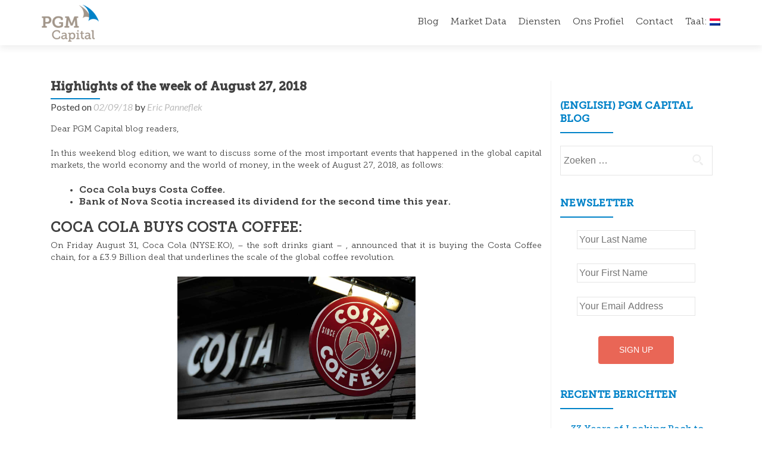

--- FILE ---
content_type: text/html; charset=UTF-8
request_url: https://www.pgmcapital.com/nl/highlights-of-the-week-of-august-27-2018/
body_size: 74429
content:
<!DOCTYPE html>

<html  xmlns="http://www.w3.org/1999/xhtml" prefix="" lang="nl-NL">

<head>


<meta charset="UTF-8">

<meta name="viewport" content="width=device-width, initial-scale=1">

<link rel="profile" href="https://gmpg.org/xfn/11">

<link rel="pingback" href="https://www.pgmcapital.com/xmlrpc.php">

<script>
  (function(i,s,o,g,r,a,m){i['GoogleAnalyticsObject']=r;i[r]=i[r]||function(){
  (i[r].q=i[r].q||[]).push(arguments)},i[r].l=1*new Date();a=s.createElement(o),
  m=s.getElementsByTagName(o)[0];a.async=1;a.src=g;m.parentNode.insertBefore(a,m)
  })(window,document,'script','//www.google-analytics.com/analytics.js','ga');

  ga('create', 'UA-186654-6', 'auto');
  ga('send', 'pageview');

</script>
<!--[if lt IE 9]>
<script src="https://www.pgmcapital.com/wp-content/themes/zerif-pro/js/html5.js"></script>
<link rel="stylesheet" href="https://www.pgmcapital.com/wp-content/themes/zerif-pro/css/ie.css" type="text/css">
<![endif]-->


<!-- BEGIN Metadata added by the Add-Meta-Tags WordPress plugin -->
<meta name="description" content="Dear PGM Capital blog readers, In this weekend blog edition, we want to discuss some of the most important events that happened in the global capital markets, the world economy and the world of money, in the week of August 27, 2018, as follows: Coca Cola buys Costa Coffee." />
<meta name="keywords" content="wealth management,asset management,financial services,curacao,investment,banking,bank,netherlands antilles,suriname,brazil,trading,hedging,vermogensbeheer,nederland,vermogensbeheerders,curaçao,beleggingsstrategie,beleggen,tax,belasting,presentation,onafhankelijk,independent,vermögensverwaltung,vermögensverwalter,vermoegensverwaltung,vermoegensverwaltung,offshorebanking,offshore,trust,truehand,finanzdienstleistung,gold,silver,zilver,goud,silber,edelmetalle,precious metals,stocks,bonds,aktien,aandelen,dividende,rendement,rendite,riqueza,fortune,money,fortuna,prosperidade,banco,imposto,taxa,constructie,construction,global,switzerland,buffett,hedge,brasil,schweiz,cayman,stiftung,foundation,stichting,spf,ppif,luxembourg, pgm capital blog" />
<!-- END Metadata added by the Add-Meta-Tags WordPress plugin -->

<title>Highlights of the week of August 27, 2018 &#8211; PGM Capital</title>
<meta name='robots' content='max-image-preview:large' />
<link rel='dns-prefetch' href='//fonts.googleapis.com' />
<link rel="alternate" type="application/rss+xml" title="PGM Capital &raquo; feed" href="https://www.pgmcapital.com/nl/feed/" />
<link rel="alternate" type="application/rss+xml" title="PGM Capital &raquo; reacties feed" href="https://www.pgmcapital.com/nl/comments/feed/" />
<link rel="alternate" type="application/rss+xml" title="PGM Capital &raquo; Highlights of the week of August 27, 2018 reacties feed" href="https://www.pgmcapital.com/nl/highlights-of-the-week-of-august-27-2018/feed/" />
<link rel="alternate" title="oEmbed (JSON)" type="application/json+oembed" href="https://www.pgmcapital.com/nl/wp-json/oembed/1.0/embed?url=https%3A%2F%2Fwww.pgmcapital.com%2Fnl%2Fhighlights-of-the-week-of-august-27-2018%2F" />
<link rel="alternate" title="oEmbed (XML)" type="text/xml+oembed" href="https://www.pgmcapital.com/nl/wp-json/oembed/1.0/embed?url=https%3A%2F%2Fwww.pgmcapital.com%2Fnl%2Fhighlights-of-the-week-of-august-27-2018%2F&#038;format=xml" />
<style id='wp-img-auto-sizes-contain-inline-css' type='text/css'>
img:is([sizes=auto i],[sizes^="auto," i]){contain-intrinsic-size:3000px 1500px}
/*# sourceURL=wp-img-auto-sizes-contain-inline-css */
</style>
<style id='wp-emoji-styles-inline-css' type='text/css'>

	img.wp-smiley, img.emoji {
		display: inline !important;
		border: none !important;
		box-shadow: none !important;
		height: 1em !important;
		width: 1em !important;
		margin: 0 0.07em !important;
		vertical-align: -0.1em !important;
		background: none !important;
		padding: 0 !important;
	}
/*# sourceURL=wp-emoji-styles-inline-css */
</style>
<style id='wp-block-library-inline-css' type='text/css'>
:root{--wp-block-synced-color:#7a00df;--wp-block-synced-color--rgb:122,0,223;--wp-bound-block-color:var(--wp-block-synced-color);--wp-editor-canvas-background:#ddd;--wp-admin-theme-color:#007cba;--wp-admin-theme-color--rgb:0,124,186;--wp-admin-theme-color-darker-10:#006ba1;--wp-admin-theme-color-darker-10--rgb:0,107,160.5;--wp-admin-theme-color-darker-20:#005a87;--wp-admin-theme-color-darker-20--rgb:0,90,135;--wp-admin-border-width-focus:2px}@media (min-resolution:192dpi){:root{--wp-admin-border-width-focus:1.5px}}.wp-element-button{cursor:pointer}:root .has-very-light-gray-background-color{background-color:#eee}:root .has-very-dark-gray-background-color{background-color:#313131}:root .has-very-light-gray-color{color:#eee}:root .has-very-dark-gray-color{color:#313131}:root .has-vivid-green-cyan-to-vivid-cyan-blue-gradient-background{background:linear-gradient(135deg,#00d084,#0693e3)}:root .has-purple-crush-gradient-background{background:linear-gradient(135deg,#34e2e4,#4721fb 50%,#ab1dfe)}:root .has-hazy-dawn-gradient-background{background:linear-gradient(135deg,#faaca8,#dad0ec)}:root .has-subdued-olive-gradient-background{background:linear-gradient(135deg,#fafae1,#67a671)}:root .has-atomic-cream-gradient-background{background:linear-gradient(135deg,#fdd79a,#004a59)}:root .has-nightshade-gradient-background{background:linear-gradient(135deg,#330968,#31cdcf)}:root .has-midnight-gradient-background{background:linear-gradient(135deg,#020381,#2874fc)}:root{--wp--preset--font-size--normal:16px;--wp--preset--font-size--huge:42px}.has-regular-font-size{font-size:1em}.has-larger-font-size{font-size:2.625em}.has-normal-font-size{font-size:var(--wp--preset--font-size--normal)}.has-huge-font-size{font-size:var(--wp--preset--font-size--huge)}.has-text-align-center{text-align:center}.has-text-align-left{text-align:left}.has-text-align-right{text-align:right}.has-fit-text{white-space:nowrap!important}#end-resizable-editor-section{display:none}.aligncenter{clear:both}.items-justified-left{justify-content:flex-start}.items-justified-center{justify-content:center}.items-justified-right{justify-content:flex-end}.items-justified-space-between{justify-content:space-between}.screen-reader-text{border:0;clip-path:inset(50%);height:1px;margin:-1px;overflow:hidden;padding:0;position:absolute;width:1px;word-wrap:normal!important}.screen-reader-text:focus{background-color:#ddd;clip-path:none;color:#444;display:block;font-size:1em;height:auto;left:5px;line-height:normal;padding:15px 23px 14px;text-decoration:none;top:5px;width:auto;z-index:100000}html :where(.has-border-color){border-style:solid}html :where([style*=border-top-color]){border-top-style:solid}html :where([style*=border-right-color]){border-right-style:solid}html :where([style*=border-bottom-color]){border-bottom-style:solid}html :where([style*=border-left-color]){border-left-style:solid}html :where([style*=border-width]){border-style:solid}html :where([style*=border-top-width]){border-top-style:solid}html :where([style*=border-right-width]){border-right-style:solid}html :where([style*=border-bottom-width]){border-bottom-style:solid}html :where([style*=border-left-width]){border-left-style:solid}html :where(img[class*=wp-image-]){height:auto;max-width:100%}:where(figure){margin:0 0 1em}html :where(.is-position-sticky){--wp-admin--admin-bar--position-offset:var(--wp-admin--admin-bar--height,0px)}@media screen and (max-width:600px){html :where(.is-position-sticky){--wp-admin--admin-bar--position-offset:0px}}

/*# sourceURL=wp-block-library-inline-css */
</style><style id='global-styles-inline-css' type='text/css'>
:root{--wp--preset--aspect-ratio--square: 1;--wp--preset--aspect-ratio--4-3: 4/3;--wp--preset--aspect-ratio--3-4: 3/4;--wp--preset--aspect-ratio--3-2: 3/2;--wp--preset--aspect-ratio--2-3: 2/3;--wp--preset--aspect-ratio--16-9: 16/9;--wp--preset--aspect-ratio--9-16: 9/16;--wp--preset--color--black: #000000;--wp--preset--color--cyan-bluish-gray: #abb8c3;--wp--preset--color--white: #ffffff;--wp--preset--color--pale-pink: #f78da7;--wp--preset--color--vivid-red: #cf2e2e;--wp--preset--color--luminous-vivid-orange: #ff6900;--wp--preset--color--luminous-vivid-amber: #fcb900;--wp--preset--color--light-green-cyan: #7bdcb5;--wp--preset--color--vivid-green-cyan: #00d084;--wp--preset--color--pale-cyan-blue: #8ed1fc;--wp--preset--color--vivid-cyan-blue: #0693e3;--wp--preset--color--vivid-purple: #9b51e0;--wp--preset--gradient--vivid-cyan-blue-to-vivid-purple: linear-gradient(135deg,rgb(6,147,227) 0%,rgb(155,81,224) 100%);--wp--preset--gradient--light-green-cyan-to-vivid-green-cyan: linear-gradient(135deg,rgb(122,220,180) 0%,rgb(0,208,130) 100%);--wp--preset--gradient--luminous-vivid-amber-to-luminous-vivid-orange: linear-gradient(135deg,rgb(252,185,0) 0%,rgb(255,105,0) 100%);--wp--preset--gradient--luminous-vivid-orange-to-vivid-red: linear-gradient(135deg,rgb(255,105,0) 0%,rgb(207,46,46) 100%);--wp--preset--gradient--very-light-gray-to-cyan-bluish-gray: linear-gradient(135deg,rgb(238,238,238) 0%,rgb(169,184,195) 100%);--wp--preset--gradient--cool-to-warm-spectrum: linear-gradient(135deg,rgb(74,234,220) 0%,rgb(151,120,209) 20%,rgb(207,42,186) 40%,rgb(238,44,130) 60%,rgb(251,105,98) 80%,rgb(254,248,76) 100%);--wp--preset--gradient--blush-light-purple: linear-gradient(135deg,rgb(255,206,236) 0%,rgb(152,150,240) 100%);--wp--preset--gradient--blush-bordeaux: linear-gradient(135deg,rgb(254,205,165) 0%,rgb(254,45,45) 50%,rgb(107,0,62) 100%);--wp--preset--gradient--luminous-dusk: linear-gradient(135deg,rgb(255,203,112) 0%,rgb(199,81,192) 50%,rgb(65,88,208) 100%);--wp--preset--gradient--pale-ocean: linear-gradient(135deg,rgb(255,245,203) 0%,rgb(182,227,212) 50%,rgb(51,167,181) 100%);--wp--preset--gradient--electric-grass: linear-gradient(135deg,rgb(202,248,128) 0%,rgb(113,206,126) 100%);--wp--preset--gradient--midnight: linear-gradient(135deg,rgb(2,3,129) 0%,rgb(40,116,252) 100%);--wp--preset--font-size--small: 13px;--wp--preset--font-size--medium: 20px;--wp--preset--font-size--large: 36px;--wp--preset--font-size--x-large: 42px;--wp--preset--spacing--20: 0.44rem;--wp--preset--spacing--30: 0.67rem;--wp--preset--spacing--40: 1rem;--wp--preset--spacing--50: 1.5rem;--wp--preset--spacing--60: 2.25rem;--wp--preset--spacing--70: 3.38rem;--wp--preset--spacing--80: 5.06rem;--wp--preset--shadow--natural: 6px 6px 9px rgba(0, 0, 0, 0.2);--wp--preset--shadow--deep: 12px 12px 50px rgba(0, 0, 0, 0.4);--wp--preset--shadow--sharp: 6px 6px 0px rgba(0, 0, 0, 0.2);--wp--preset--shadow--outlined: 6px 6px 0px -3px rgb(255, 255, 255), 6px 6px rgb(0, 0, 0);--wp--preset--shadow--crisp: 6px 6px 0px rgb(0, 0, 0);}:where(.is-layout-flex){gap: 0.5em;}:where(.is-layout-grid){gap: 0.5em;}body .is-layout-flex{display: flex;}.is-layout-flex{flex-wrap: wrap;align-items: center;}.is-layout-flex > :is(*, div){margin: 0;}body .is-layout-grid{display: grid;}.is-layout-grid > :is(*, div){margin: 0;}:where(.wp-block-columns.is-layout-flex){gap: 2em;}:where(.wp-block-columns.is-layout-grid){gap: 2em;}:where(.wp-block-post-template.is-layout-flex){gap: 1.25em;}:where(.wp-block-post-template.is-layout-grid){gap: 1.25em;}.has-black-color{color: var(--wp--preset--color--black) !important;}.has-cyan-bluish-gray-color{color: var(--wp--preset--color--cyan-bluish-gray) !important;}.has-white-color{color: var(--wp--preset--color--white) !important;}.has-pale-pink-color{color: var(--wp--preset--color--pale-pink) !important;}.has-vivid-red-color{color: var(--wp--preset--color--vivid-red) !important;}.has-luminous-vivid-orange-color{color: var(--wp--preset--color--luminous-vivid-orange) !important;}.has-luminous-vivid-amber-color{color: var(--wp--preset--color--luminous-vivid-amber) !important;}.has-light-green-cyan-color{color: var(--wp--preset--color--light-green-cyan) !important;}.has-vivid-green-cyan-color{color: var(--wp--preset--color--vivid-green-cyan) !important;}.has-pale-cyan-blue-color{color: var(--wp--preset--color--pale-cyan-blue) !important;}.has-vivid-cyan-blue-color{color: var(--wp--preset--color--vivid-cyan-blue) !important;}.has-vivid-purple-color{color: var(--wp--preset--color--vivid-purple) !important;}.has-black-background-color{background-color: var(--wp--preset--color--black) !important;}.has-cyan-bluish-gray-background-color{background-color: var(--wp--preset--color--cyan-bluish-gray) !important;}.has-white-background-color{background-color: var(--wp--preset--color--white) !important;}.has-pale-pink-background-color{background-color: var(--wp--preset--color--pale-pink) !important;}.has-vivid-red-background-color{background-color: var(--wp--preset--color--vivid-red) !important;}.has-luminous-vivid-orange-background-color{background-color: var(--wp--preset--color--luminous-vivid-orange) !important;}.has-luminous-vivid-amber-background-color{background-color: var(--wp--preset--color--luminous-vivid-amber) !important;}.has-light-green-cyan-background-color{background-color: var(--wp--preset--color--light-green-cyan) !important;}.has-vivid-green-cyan-background-color{background-color: var(--wp--preset--color--vivid-green-cyan) !important;}.has-pale-cyan-blue-background-color{background-color: var(--wp--preset--color--pale-cyan-blue) !important;}.has-vivid-cyan-blue-background-color{background-color: var(--wp--preset--color--vivid-cyan-blue) !important;}.has-vivid-purple-background-color{background-color: var(--wp--preset--color--vivid-purple) !important;}.has-black-border-color{border-color: var(--wp--preset--color--black) !important;}.has-cyan-bluish-gray-border-color{border-color: var(--wp--preset--color--cyan-bluish-gray) !important;}.has-white-border-color{border-color: var(--wp--preset--color--white) !important;}.has-pale-pink-border-color{border-color: var(--wp--preset--color--pale-pink) !important;}.has-vivid-red-border-color{border-color: var(--wp--preset--color--vivid-red) !important;}.has-luminous-vivid-orange-border-color{border-color: var(--wp--preset--color--luminous-vivid-orange) !important;}.has-luminous-vivid-amber-border-color{border-color: var(--wp--preset--color--luminous-vivid-amber) !important;}.has-light-green-cyan-border-color{border-color: var(--wp--preset--color--light-green-cyan) !important;}.has-vivid-green-cyan-border-color{border-color: var(--wp--preset--color--vivid-green-cyan) !important;}.has-pale-cyan-blue-border-color{border-color: var(--wp--preset--color--pale-cyan-blue) !important;}.has-vivid-cyan-blue-border-color{border-color: var(--wp--preset--color--vivid-cyan-blue) !important;}.has-vivid-purple-border-color{border-color: var(--wp--preset--color--vivid-purple) !important;}.has-vivid-cyan-blue-to-vivid-purple-gradient-background{background: var(--wp--preset--gradient--vivid-cyan-blue-to-vivid-purple) !important;}.has-light-green-cyan-to-vivid-green-cyan-gradient-background{background: var(--wp--preset--gradient--light-green-cyan-to-vivid-green-cyan) !important;}.has-luminous-vivid-amber-to-luminous-vivid-orange-gradient-background{background: var(--wp--preset--gradient--luminous-vivid-amber-to-luminous-vivid-orange) !important;}.has-luminous-vivid-orange-to-vivid-red-gradient-background{background: var(--wp--preset--gradient--luminous-vivid-orange-to-vivid-red) !important;}.has-very-light-gray-to-cyan-bluish-gray-gradient-background{background: var(--wp--preset--gradient--very-light-gray-to-cyan-bluish-gray) !important;}.has-cool-to-warm-spectrum-gradient-background{background: var(--wp--preset--gradient--cool-to-warm-spectrum) !important;}.has-blush-light-purple-gradient-background{background: var(--wp--preset--gradient--blush-light-purple) !important;}.has-blush-bordeaux-gradient-background{background: var(--wp--preset--gradient--blush-bordeaux) !important;}.has-luminous-dusk-gradient-background{background: var(--wp--preset--gradient--luminous-dusk) !important;}.has-pale-ocean-gradient-background{background: var(--wp--preset--gradient--pale-ocean) !important;}.has-electric-grass-gradient-background{background: var(--wp--preset--gradient--electric-grass) !important;}.has-midnight-gradient-background{background: var(--wp--preset--gradient--midnight) !important;}.has-small-font-size{font-size: var(--wp--preset--font-size--small) !important;}.has-medium-font-size{font-size: var(--wp--preset--font-size--medium) !important;}.has-large-font-size{font-size: var(--wp--preset--font-size--large) !important;}.has-x-large-font-size{font-size: var(--wp--preset--font-size--x-large) !important;}
/*# sourceURL=global-styles-inline-css */
</style>

<style id='classic-theme-styles-inline-css' type='text/css'>
/*! This file is auto-generated */
.wp-block-button__link{color:#fff;background-color:#32373c;border-radius:9999px;box-shadow:none;text-decoration:none;padding:calc(.667em + 2px) calc(1.333em + 2px);font-size:1.125em}.wp-block-file__button{background:#32373c;color:#fff;text-decoration:none}
/*# sourceURL=/wp-includes/css/classic-themes.min.css */
</style>
<link rel='stylesheet' id='zerif_bootstrap_style-css' href='https://www.pgmcapital.com/wp-content/themes/zerif-pro/css/bootstrap.min.css?ver=6.9' type='text/css' media='all' />
<link rel='stylesheet' id='zerif_font-awesome_style-css' href='https://www.pgmcapital.com/wp-content/themes/zerif-pro/assets/css/font-awesome.min.css?ver=v1' type='text/css' media='all' />
<link rel='stylesheet' id='chld_thm_cfg_parent-css' href='https://www.pgmcapital.com/wp-content/themes/zerif-pro/style.css?ver=6.9' type='text/css' media='all' />
<link rel='stylesheet' id='zerif_font-css' href='//fonts.googleapis.com/css?family=Lato%3A300%2C400%2C700%2C400italic%7CMontserrat%3A700%7CHomemade+Apple&#038;ver=6.9' type='text/css' media='all' />
<link rel='stylesheet' id='zerif_font_all-css' href='//fonts.googleapis.com/css?family=Open+Sans%3A400%2C300%2C300italic%2C400italic%2C600italic%2C600%2C700%2C700italic%2C800%2C800italic&#038;ver=6.9' type='text/css' media='all' />
<link rel='stylesheet' id='zerif_style-css' href='https://www.pgmcapital.com/wp-content/themes/zerif-pro-child/style.css?ver=1.8.5.1.1523203351' type='text/css' media='all' />
<script type="text/javascript" src="https://www.pgmcapital.com/wp-includes/js/jquery/jquery.min.js?ver=3.7.1" id="jquery-core-js"></script>
<script type="text/javascript" src="https://www.pgmcapital.com/wp-includes/js/jquery/jquery-migrate.min.js?ver=3.4.1" id="jquery-migrate-js"></script>
<script type="text/javascript" src="https://www.pgmcapital.com/wp-content/plugins/timezonecalculator/vendor/jshashtable/hashtable.js?ver=3.0" id="jshashtable-js"></script>
<script type="text/javascript" id="timezonecalculator_refresh-js-extra">
/* <![CDATA[ */
var timezonecalculator_refresh_settings = {"ajax_url":"https://www.pgmcapital.com/wp-admin/admin-ajax.php","_ajax_nonce":"6b7f165640","refresh_time":"10"};
//# sourceURL=timezonecalculator_refresh-js-extra
/* ]]> */
</script>
<script type="text/javascript" src="https://www.pgmcapital.com/wp-content/plugins/timezonecalculator/js/refresh.js?ver=3.20" id="timezonecalculator_refresh-js"></script>
<link rel="https://api.w.org/" href="https://www.pgmcapital.com/nl/wp-json/" /><link rel="alternate" title="JSON" type="application/json" href="https://www.pgmcapital.com/nl/wp-json/wp/v2/posts/17654" /><link rel="EditURI" type="application/rsd+xml" title="RSD" href="https://www.pgmcapital.com/xmlrpc.php?rsd" />
<meta name="generator" content="WordPress 6.9" />
<link rel="canonical" href="https://www.pgmcapital.com/nl/highlights-of-the-week-of-august-27-2018/" />
<link rel='shortlink' href='https://www.pgmcapital.com/nl/?p=17654' />
<meta name="TimeZoneCalculator" content="3.37"/>
<style type="text/css">
.qtranxs_flag_en {background-image: url(https://www.pgmcapital.com/wp-content/plugins/qtranslate-x/flags/gb.png); background-repeat: no-repeat;}
.qtranxs_flag_nl {background-image: url(https://www.pgmcapital.com/wp-content/plugins/qtranslate-x/flags/nl.png); background-repeat: no-repeat;}
</style>
<link hreflang="en" href="https://www.pgmcapital.com/en/highlights-of-the-week-of-august-27-2018/" rel="alternate" />
<link hreflang="nl" href="https://www.pgmcapital.com/nl/highlights-of-the-week-of-august-27-2018/" rel="alternate" />
<link hreflang="x-default" href="https://www.pgmcapital.com/highlights-of-the-week-of-august-27-2018/" rel="alternate" />
<meta name="generator" content="qTranslate-X 3.4.6.8" />
<style type="text/css" id="custom-background-css">
body.custom-background { background-image: url("https://www.pgmcapital.com/beta/wp-content/uploads/2015/06/bg2.jpg"); background-position: center top; background-size: auto; background-repeat: repeat; background-attachment: fixed; }
</style>
	<link rel="icon" href="https://www.pgmcapital.com/wp-content/uploads/2016/03/cropped-pgm_siteicon-32x32.png" sizes="32x32" />
<link rel="icon" href="https://www.pgmcapital.com/wp-content/uploads/2016/03/cropped-pgm_siteicon-192x192.png" sizes="192x192" />
<link rel="apple-touch-icon" href="https://www.pgmcapital.com/wp-content/uploads/2016/03/cropped-pgm_siteicon-180x180.png" />
<meta name="msapplication-TileImage" content="https://www.pgmcapital.com/wp-content/uploads/2016/03/cropped-pgm_siteicon-270x270.png" />
		<style type="text/css" id="wp-custom-css">
			/* About Us - Widget Customization */

.about-us .column {
	margin-bottom: 33px;
}

.client-list .widget-title {
	color: #0082C8;
}

.our-clients {
	line-height: 0;
}		</style>
		<style id="sccss">/* Enter Your Custom CSS Here */

/* Ghost Buttons */
.custom-button.red-btn,
.custom-button.green-btn, 
a.btn.btn-primary.custom-button.red-btn,
a.btn.btn-primary.custom-button.green-btn {
  background: transparent !important;
  border: 2px solid #fff;
  border-radius: 5px;
  color: #fff !important;
}
.custom-button.red-btn:hover,
.custom-button.red-btn:active,
.custom-button.green-btn:hover,
.custom-button.green-btn:active,
a.btn.btn-primary.custom-button.red-btn:hover, 
a.btn.btn-primary.custom-button.red-btn:active,
a.btn.btn-primary.custom-button.green-btn:hover, 
a.btn.btn-primary.custom-button.green-btn:active {
   background-color: #fff; /* fallback */
   background-color: rgba(255, 255, 255, 0.4) !important;
   transition: background-color 0.3s ease-in;
   border-radius: 5px;
}

/* Older Theme Changes */
.button {
	display: inline-block !important;
}
.red-btn {
	font-family:'Museo_Slab_500',Sans-Serif;
}
.green-btn {
	font-family:'Museo_Slab_500',Sans-Serif;
}
.widget .widget-title {
	font-family: 'Museo_Slab_500', Sans-Serif;
}
.widget li {
	font-family: 'Museo_Slab_300', Sans-Serif;
}
.widget li:before{
	background: #0082c8;
}
.widget li a {
	color:#0082c8;
	font-family: 'Museo_Slab_500', Sans-Serif;
}
.widget li a:hover {
	color:#000 !important;
}
.section-header h2 {
	font-family: 'Museo_Slab_500', Sans-Serif;
}
.section-header h6 {
	font-family: 'Museo_Slab_300', Sans-Serif;
}
li.current>a:before {
	background: #e96656;
}
ul.nav > li.current_page_item.current > a:before {
	background: #0082c8;
}
.intro-text{
	line-height: 50px;
	font-size: 35px;
	font-family:'Museo_Slab_500',Sans-Serif;
}
.focus-box:nth-child(4n+1) .service-icon:hover {
	border: 10px solid #0082c8;
}
.focus-box:nth-child(4n+2) .service-icon:hover{
	border: 10px solid #0082c8;
}
.focus-box:nth-child(4n+3) .service-icon:hover {
	border: 10px solid #0082c8;
}
.focus-box:nth-child(4n+4) .service-icon:hover{
	border: 10px solid #0082c8;
}
.focus-box:nth-child(4n+1) .red-border-bottom:before {
	background: #0082c8;
}
.focus-box:nth-child(4n+2) .red-border-bottom:before {
	background: #0082c8;
}
.focus-box:nth-child(4n+3) .red-border-bottom:before {
	background: #0082c8;
}
.focus-box:nth-child(4n+4) .red-border-bottom:before {
	background: #0082c8;
}
.focus-box h5 {
	font-family: 'Museo_Slab_500', Sans-Serif;
}
.focus-box p {
	font-family: 'Museo_Slab_300', Sans-Serif;
}
.separator-one .green-btn {
	color: #FFF !important;
}
.separator-one .text {
	font-family: 'Museo_Slab_500', Sans-Serif;
}
.about-us .big-intro {
	color: #0082c8;
	font-size: 55px;
}
.about-us p {
	font-family: 'Museo_Slab_300', Sans-Serif;
}
.skills .skill h6 {
    font-weight: normal;
	font-family: 'Museo_Slab_700', Sans-Serif;
}
.skills .skill p {
	line-height: 16px;
	font-family: 'Museo_Slab_300', Sans-Serif;
	font-size: 14px !important;
}
.team-member:hover .details {
	font-family: 'Museo_Slab_300', Sans-Serif;
}
.team-member h5, .team-member h5 a {
  	font-weight: normal;
	font-family: 'Museo_Slab_700', Sans-Serif;
}
.team-member .position {
	font-family: 'Museo_Slab_300', Sans-Serif;
	padding-top: 5px;
}
.team-member .social-icons ul li a:hover {
	color: #0082c8;
}
.our-team .row > div:nth-child(4n+1) .red-border-bottom:before{
    background: #0082c8 !important;
}
.our-team .row > div:nth-child(4n+2) .red-border-bottom:before{
    background: #0082c8 !important;
}
.our-team .row > div:nth-child(4n+3) .red-border-bottom:before{
    background: #0082c8 !important;
}
.our-team .row > div:nth-child(4n+4) .red-border-bottom:before{
    background: #0082c8 !important;
}
.best-value .package-header {
	height: 82px !important;
}
.best-value .package-header {
	height: 72px;
}
.testimonial {
	background: #fff;
}
.purchase-now h3 {
	font-family: 'Museo_Slab_500', Sans-Serif;
}
.contact-us .input-box,textarea {
	font-family: 'Museo_Slab_300', Sans-Serif;
}
.company-details {
	font-family: 'Museo_Slab_500', Sans-Serif; 
}
.company-details a:hover {
	color: #0082c8 !important;
}
.copyright p {
	font-family: 'Museo_Slab_500', Sans-Serif;
}
.social li {
	margin: 10px;
}
.social li a {
	font-size: 32px;
}
.latesnews-content p,
.latesnews-content {
	font-size: 13px;
	font-family: 'Museo_Slab_300', Sans-Serif;
}
#carousel-homepage-latestnews .carousel-inner .item .latestnews-title {
	font-weight: normal;
	font-size: 16px;
	font-family: 'Museo_Slab_500', Sans-Serif;
}
.nav a {
	font-family:'Museo_Slab_300',Sans-Serif;
}
.nav li a:hover {
	color: #0082c8 !important;
}
@media (max-width: 1200px) {

	.header-content-wrap {
		padding: 175px 0 100px;
	}

}

/* Selection colours (easy to forget) */
::selection {
	background: #A2968A;
	color: #0082C8;
}
::-moz-selection {
	background: #A2968A;
	color: #0082C8;
}


/* Page adjustments */
.entry-content {
  	font-family: 'Museo_Slab_500', Sans-Serif;
  	font-size: 16px;
} 

.entry-content p {
  	font-family: 'Museo_Slab_300', Sans-Serif;
  	font-size: 14px;
  	margin-bottom: 1.5em;
}

.entry-content p a {
  	font-family: 'Museo_Slab_500', Sans-Serif;
	font-size: 14px;
	color:#0082c8;
}

.entry-content p a:hover {
	color:#000 !important;
}

.entry-content,
.entry-header h1 {
  	font-family: 'Museo_Slab_700', Sans-Serif;
}

.entry-content h2 {
	padding-bottom: 10px;
	line-height: 20px;
	position: relative;
	display: inline-block;
  	font-family: 'Museo_Slab_700', Sans-Serif;
	font-size: 32px;
	text-transform: uppercase;
	margin-top: 0;
	margin-bottom: 6px;
}

.entry-content h4 {
	font-size: 16px;
	color: #666666;
} 

.entry-content h5 {
	color: #404040;
	position: relative;
	display: inline-block;
	text-transform: uppercase;
	margin-bottom: 8px;
	font-size: 17px;
  	font-family: 'Museo_Slab_700', Sans-Serif;
	float: none;
    width: auto;
} 

.entry-content h6 {
	font-size: 16px;
	margin-bottom: 10px;
	color: #808080;
    font-family: 'Museo_Slab_300', Sans-Serif;
} 

.entry-content #wrapper, 
.entry-content #disclaimerWrapper, 
.entry-content #marketsWrapper {
    text-align:center;
    width: 80%;
    margin: 0 auto;
    text-align: center;
  	border: 1px solid #CCC; 
  	-moz-border-radius: 5px; 
  	border-radius: 5px;
  	margin-top: 15px;
  	margin-bottom: 30px;
} 

.entry-content #disclaimerWrapper {
	background: #F6F6F6;
  	font-family: 'Museo_Slab_300', Sans-Serif;
  	font-size: 12px;
  	margin-top: 30px;
}

.entry-content .overviewHeader {
	margin: 0;
  	padding: 0;
  	padding-top: 8px;
  	padding-bottom: 6px;
  	font-family: 'Museo_Slab_700', Sans-Serif;
  	font-size: 17px;
  	color: #006DBF;
  	text-transform: uppercase;
  	background: #F6F6F6;
  	-moz-border-radius: 5px 5px 0 0;
 	border-radius: 5px 5px 0 0; /* standards-compliant: (IE) */
} 

.entry-content #wrapper hr,
.entry-content #marketsWrapper hr {
	margin-top: 0px;
  	margin-bottom: 8px;
}

.entry-content .overviewLeft,
.entry-content .overviewMiddle,
.entry-content .overviewRight {
    display: inline-block;
    vertical-align:top;
    width: 30%;
}

.entry-content #pieWrapper {
    text-align:center;
    width: 80%;
    margin: 0 auto;
    text-align: center;
  	margin-top: 30px;
  	margin-bottom: 15px;
} 

.entry-content .allocationPie,
.entry-content .distributionPie {
    display: inline-block;
    vertical-align:top;
    width: 45%;
}

.entry-content .charts-menu-button-caption,
.entry-content .charts-control {
  	font-family: 'Museo_Slab_300', Sans-Serif;
  	font-size: 12px;
  	vertical-align: middle;
} 

.entry-content #chartDash { 
  	background:url('https://www.pgmcapital.com/pgm-component-index/images/graph_bg.png'); 
  	background-repeat:no-repeat; 
  	background-position:center; 
} 

.charts-menuitem-content {
	font-family: 'Museo_Slab_300', Sans-Serif !important;
  	text-align: left;
}

.sidebar-wrap .btn-default { 
	background-color: #006DBF;
}

.content-left-wrap a { 
	 color: #006DBF;
}

.content-left-wrap a:hover { 
	 color: #404040 !important;
}

article.hentry { 
	border-bottom: 0;
}

.widget li {
 	margin-top: 2px;
  	margin-bottom: 2px;
}

/* Markets overview */

.entry-content #marketsWrapper {
 	  width: 94%;
} 

@media (max-width: 767px) {
	.entry-content #marketsWrapper {
 	  	width: 100%; 
  		margin-bottom: 0;
  		-moz-border-radius: 0; 
  		border-radius: 0;
	} 
}

.entry-content .marketsFirst,
.entry-content .marketsSecond,
.entry-content .marketsThird,
.entry-content .marketsFourth {
    display: inline-block;
    vertical-align: middle;
    width: 30%;
}

.entry-content .marketsFourth {
	width: 5%; 
    /* margin-bottom: 8px;*/
}

.entry-content .marketsThird {
    /* margin-bottom: 8px;*/
}

.entry-content .marketsFirst {
 	text-align: left;
} 

.entry-content .marketsFirst h4 {
 	 padding-left: 5px !important;
}

.entry-content .marketsFirst h4,
.entry-content .marketsSecond h4,
.entry-content .marketsThird h4,
.entry-content .marketsFourth h4 {
	margin-top: 5px;
  	margin-bottom: 5px;
} 

.responsive-tabs,
.responsive-tabs__panel { 
 	padding-top: 0px !important; 
  	border: 0 !important;
  	border-top: 0 !important;
} 

@media (max-width: 767px) { 
	.responsive-tabs,
	.responsive-tabs__panel { 
  		padding: 0 !important;
	}
}

.responsive-tabs ul.responsive-tabs__list {
 	margin-left: 10% !important; 
   	margin-top: 10px !important;
} 

.responsive-tabs__list__item--active {
  	color: #006DBF !important;
  	background: #F6F6F6 !important;
}

.entry-content .marketsHeader { 
  	background: #F6F6F6 !important;
  	-moz-border-radius: 5px 5px 0 0;
 	border-radius: 5px 5px 0 0; /* standards-compliant: (IE) */
} 

@media (max-width: 767px) { 
	.entry-content .marketsHeader { 
    	-moz-border-radius: 0;
      	border-radius: 0; /* standards-compliant: (IE) */  
	}
	.responsive-tabs .responsive-tabs__heading,
	.responsive-tabs .responsive-tabs__heading--active { 
  		color: #006DBF !important;
	} 
} 

.nav > li.current_page_item a, .nav > li.current-menu-item a {
	color: #404040; 
}

/* About Us Mods */

.our-clients {
	background: none; 
  margin-bottom: 0;
}

.client-list {
	padding-right: 40px !important;
}

@media (max-width: 767px) { 
	.skills {
		margin-bottom: 25px !important; 
	}
}

@media (max-width: 992px) { 
	.skills {
		margin-bottom: 25px !important; 
	}
}

.zerif_about_us_center {
	margin-bottom: 25px !important;  
}

/* Services Mods */ 

.footer_subtitle {
	 padding-bottom: 0;
}

.before_banner {
  padding-bottom: 25px;
}

.focus h2 {
	padding-bottom: 25px; 
}

.focus h6 {
	color: #0082C8 !important; 
  font-family: 'Museo_Slab_500', Sans-Serif; 
}

.banner_subtitle h6 { 
 	margin: auto;
  max-width: 725px;
}

.banner_image {
  padding-bottom: 25px;
}

#chartDash { 
  background:url('/wp-content/uploads/2018/04/graph_bg.png') !important; 
  background-repeat:no-repeat !important; 
  background-position:center !important; 
} </style>

</head>


		<body data-rsssl=1 class="wp-singular post-template-default single single-post postid-17654 single-format-standard wp-theme-zerif-pro wp-child-theme-zerif-pro-child group-blog" itemscope="itemscope" itemtype="http://schema.org/WebPage">

		<!-- =========================

		   PRE LOADER       

		============================== -->
		

		<header id="home" class="header" itemscope="itemscope" itemtype="http://schema.org/WPHeader" role="banner">

			<div id="main-nav" class="navbar navbar-inverse bs-docs-nav">

				<div class="container">

					<div class="navbar-header responsive-logo">

						<button class="navbar-toggle collapsed" type="button" data-toggle="collapse" data-target=".bs-navbar-collapse">

						<span class="sr-only">Toggle navigation</span>

						<span class="icon-bar"></span>

						<span class="icon-bar"></span>

						<span class="icon-bar"></span>

						</button>

						

						<a href="https://www.pgmcapital.com/nl/" title="PGM Capital" class="navbar-brand"><img src="https://www.pgmcapital.com/wp-content/uploads/2015/06/logo.png" alt="PGM Capital"></a>
						

					</div>

					<nav class="navbar-collapse bs-navbar-collapse collapse" role="navigation" id="site-navigation" itemscope="itemscope" itemtype="http://schema.org/SiteNavigationElement" role="navigation">

						<ul id="menu-main" class="nav navbar-nav navbar-right responsive-nav main-nav-list"><li id="menu-item-14791" class="menu-item menu-item-type-post_type menu-item-object-page menu-item-14791"><a href="https://www.pgmcapital.com/nl/pgmblog/">Blog</a></li>
<li id="menu-item-104" class="menu-item menu-item-type-post_type menu-item-object-page menu-item-has-children menu-item-104"><a href="https://www.pgmcapital.com/nl/pgm-market-data/">Market Data</a>
<ul class="sub-menu">
	<li id="menu-item-101" class="menu-item menu-item-type-post_type menu-item-object-page menu-item-101"><a href="https://www.pgmcapital.com/nl/pgm-index/">PGM Performance</a></li>
</ul>
</li>
<li id="menu-item-23" class="menu-item menu-item-type-custom menu-item-object-custom menu-item-home menu-item-23"><a href="https://www.pgmcapital.com/nl/#focus">Diensten</a></li>
<li id="menu-item-24" class="menu-item menu-item-type-custom menu-item-object-custom menu-item-home menu-item-24"><a href="https://www.pgmcapital.com/nl/#aboutus">Ons Profiel</a></li>
<li id="menu-item-26" class="menu-item menu-item-type-custom menu-item-object-custom menu-item-home menu-item-26"><a href="https://www.pgmcapital.com/nl/#contact">Contact</a></li>
<li id="menu-item-56" class="qtranxs-lang-menu qtranxs-lang-menu-nl menu-item menu-item-type-custom menu-item-object-custom current-menu-parent menu-item-has-children menu-item-56"><a href="#" title="Nederlands">Taal:&nbsp;<img src="https://www.pgmcapital.com/wp-content/plugins/qtranslate-x/flags/nl.png" alt="Nederlands" /></a>
<ul class="sub-menu">
	<li id="menu-item-14792" class="qtranxs-lang-menu-item qtranxs-lang-menu-item-en menu-item menu-item-type-custom menu-item-object-custom menu-item-14792"><a href="https://www.pgmcapital.com/en/highlights-of-the-week-of-august-27-2018/" title="English"><img src="https://www.pgmcapital.com/wp-content/plugins/qtranslate-x/flags/gb.png" alt="English" />&nbsp;English</a></li>
	<li id="menu-item-14793" class="qtranxs-lang-menu-item qtranxs-lang-menu-item-nl menu-item menu-item-type-custom menu-item-object-custom current-menu-item menu-item-14793"><a href="https://www.pgmcapital.com/nl/highlights-of-the-week-of-august-27-2018/" aria-current="page" title="Nederlands"><img src="https://www.pgmcapital.com/wp-content/plugins/qtranslate-x/flags/nl.png" alt="Nederlands" />&nbsp;Nederlands</a></li>
</ul>
</li>
</ul>
					</nav>

				</div>

			</div>

			<!-- / END TOP BAR -->
			<div class="clear"></div>
		</header> <!-- / END HOME SECTION  -->
				<div id="content" class="site-content">
			<div class="container">
				<div class="content-left-wrap col-md-9">
					<div id="primary" class="content-area">
						<main itemscope itemtype="http://schema.org/WebPageElement" itemprop="mainContentOfPage" id="main" class="site-main" role="main">
							<article id="post-17654" class="post-17654 post type-post status-publish format-standard has-post-thumbnail hentry category-pgm-capital-blog">	<header class="entry-header">		<h1 class="entry-title" itemprop="headline">Highlights of the week of August 27, 2018</h1>		<div class="entry-meta">			<span class="posted-on">Posted on <a href="https://www.pgmcapital.com/nl/2018/09/02/" rel="bookmark"><time class="entry-date published" itemprop="datePublished" datetime="2018-09-02T09:02:25+00:00">02/09/18</time><time class="updated" datetime="2018-09-02T10:33:09+00:00">02/09/18</time></a></span><span class="byline"> by <span class="author vcard" itemprop="name"><a href="https://www.pgmcapital.com/nl/author/eric/" class="url fn n author-link" itemscope="itemscope" itemtype="http://schema.org/Person" itemprop="author">Eric Panneflek</a></span></span>		</div><!-- .entry-meta -->	</header><!-- .entry-header -->			<div class="entry-content" itemprop="text">		<p>Dear PGM Capital blog readers,</p>
<p>In this weekend blog edition, we want to discuss some of the most important events that happened in the global capital markets, the world economy and the world of money, in the week of August 27, 2018, as follows:</p>
<ul>
<li>Coca Cola buys Costa Coffee.</li>
<li>Bank of Nova Scotia increased its dividend for the second time this year.</li>
</ul>
<h3>COCA COLA BUYS COSTA COFFEE:</h3>
<p>On Friday August 31, Coca Cola (NYSE:KO), &#8211; the soft drinks giant &#8211; , announced that it is buying the Costa Coffee chain, for a £3.9 Billion deal that underlines the scale of the global coffee revolution.</p>
<p><a href="https://www.pgmcapital.com/wp-content/uploads/2018/09/3500.jpg"><img fetchpriority="high" decoding="async" class="aligncenter wp-image-17659" src="https://www.pgmcapital.com/wp-content/uploads/2018/09/3500.jpg" alt="" width="400" height="240" /></a></p>
<p>The takeover will turn overnight Coca-Cola into the UK’s biggest coffee shop player and give it a foothold in what is one of the world’s fastest-growing drinks categories. The global coffee shop market alone is worth US$165 Billion.</p>
<h4>About Costa Coffee:</h4>
<p>Costa Coffee is a British multinational coffeehouse company headquartered in Dunstable, Bedfordshire, and a wholly owned subsidiary of Whitbread (LSE: WTB), a FTSE-100 component.</p>
<p>It is the second largest coffeehouse chain in the world, and the largest in the UK.</p>
<div id="attachment_17660" style="width: 410px" class="wp-caption aligncenter"><a href="https://www.pgmcapital.com/wp-content/uploads/2018/09/3661.jpg"><img decoding="async" aria-describedby="caption-attachment-17660" class="wp-image-17660" src="https://www.pgmcapital.com/wp-content/uploads/2018/09/3661.jpg" alt="" width="400" height="240" /></a><p id="caption-attachment-17660" class="wp-caption-text">Alison Brittain, the chief executive of Costa Coffee’s owner Whitbread</p></div>
<p>Alison Brittain, the chief executive of Costa Coffee’s owner Whitbread, said the coffee chain had been approached by a number of potential buyers but Coke’s desire to snap up the 4,000-store chain was a “dream deal” for investors.</p>
<h3>SCOTIA BANK HIKES ITS DIVIDEND:</h3>
<p>On Tuesday, August 28, the Board of Directors of Scotiabank (BNS.TO) announced a quarterly dividend increase from CA$ 0.82 to CA$ 0.85 per share that’s payable on October 29, 2018 to holders of record October 2, 2018.</p>
<p><a href="https://www.pgmcapital.com/wp-content/uploads/2018/09/42116756-14884206715409377_origin.png"><img decoding="async" class="aligncenter wp-image-17666" src="https://www.pgmcapital.com/wp-content/uploads/2018/09/42116756-14884206715409377_origin-300x73.png" alt="" width="400" height="97" srcset="https://www.pgmcapital.com/wp-content/uploads/2018/09/42116756-14884206715409377_origin-300x73.png 300w, https://www.pgmcapital.com/wp-content/uploads/2018/09/42116756-14884206715409377_origin.png 701w" sizes="(max-width: 400px) 100vw, 400px" /></a></p>
<p>This represents a 3.66 % increase from prior dividend. It should be noted that this is the second dividend increase in the current calendar year as it was also raised by CA$ 0.03 in February 2018. So the increase in this calendar year is CA$ 0.06 or 7.59% from the last dividend paid in October 2017.</p>
<p>With its closing price of CA$ 75.53, of Friday, August 31, this raise brings dividend yield of the company to 4.49 %.</p>
<h3>PGM CAPITAL&#8217;s COMMENTS &amp; ANALYSIS:</h3>
<h4>Coca Cola &#8211; Costa Coffee deal:</h4>
<p>This deal that sets up Coca Cola as the world’s biggest beverage maker to take on Starbucks, Nestlé and JAB Holdings in the global battle for coffee sales.</p>
<p>Hot beverages is one of the few remaining segments of the total beverage landscape where Coca-Cola does not have a global brand.</p>
<p><a href="https://www.pgmcapital.com/wp-content/uploads/2018/09/costa_cappucino.png"><img loading="lazy" decoding="async" class="aligncenter wp-image-17676" src="https://www.pgmcapital.com/wp-content/uploads/2018/09/costa_cappucino-300x203.png" alt="" width="400" height="270" srcset="https://www.pgmcapital.com/wp-content/uploads/2018/09/costa_cappucino-300x203.png 300w, https://www.pgmcapital.com/wp-content/uploads/2018/09/costa_cappucino.png 559w" sizes="auto, (max-width: 400px) 100vw, 400px" /></a></p>
<p>For this reason, this deal represents a leap into the global coffee market for Coca Cola, where it has little presence, allowing it to diversify away from fizzy and sugary drinks, which have declined in popularity among increasingly health-conscious consumer.</p>
<p>Based on the above we maintain our BUY rating on the shares of Coca Cola.</p>
<h4>Scotia Bank increased its dividend:</h4>
<p>Bank of Nova Scotia, is the third largest bank in Canada by deposits and market capitalization and has a history of uninterrupted dividend payments dating back to the year 1833.</p>
<p>On Tuesday, August 28, the company said that its earnings per share, excluding one-off items, rose to CA$1.76 (US$1.35) from CA$1.68 a year ago in the quarter ended July 31.</p>
<p>Net income, excluding one-off items, rose to CA$2.26 billion ($1.73 billion) during the period, from CA$2.12 billion a year ago.</p>
<p>The bank’s international business grew net income by 15 percent, helped by loan growth of over 10 percent in the Pacific Alliance region comprising Mexico, Peru, Chile and Colombia.</p>
<p>Scotiabank, which has the biggest overseas presence of Canada’s major banks, is focusing its international strategy on the Latin American trade bloc.</p>
<p>Based on the above and the fact that the company&#8217;s shares are trading right now at a very low P/E ratio of 11.20, we maintain our BUY rating on the shares of the company.</p>
<h4>Disclosure:</h4>
<p>I/We don&#8217;t own shares of Coca Cola, but are long the shares of Scotia Bank.</p>
<p>Last but not least, before taking any investment decision, always take your investment horizon and risk tolerance into consideration and keep in mind that; share prices don’t move in a straight line, that Past Performance Is Not Indicative Of Future Results.</p>
<p>Yours sincerely,</p>
<p><a href="https://www.pgmcapital.com/wp-content/uploads/2015/06/eric.jpg"><img loading="lazy" decoding="async" class="alignnone wp-image-14" src="https://www.pgmcapital.com/wp-content/uploads/2015/06/eric.jpg" sizes="auto, (max-width: 112px) 100vw, 112px" srcset="https://www.pgmcapital.com/wp-content/uploads/2015/06/eric.jpg 160w, https://www.pgmcapital.com/wp-content/uploads/2015/06/eric-150x150.jpg 150w" alt="" width="112" height="112" /></a></p>
<p>Eric Panneflek</p>
			</div><!-- .entry-content -->	<footer class="entry-footer">		This entry was posted in <a href="https://www.pgmcapital.com/nl/category/pgm-capital-blog/" rel="category tag">PGM Capital Blog</a>. Bookmark the <a href="https://www.pgmcapital.com/nl/highlights-of-the-week-of-august-27-2018/" rel="bookmark">permalink</a>.			</footer><!-- .entry-footer --></article><!-- #post-## -->	<nav class="navigation post-navigation" role="navigation">
		<h1 class="screen-reader-text">Post navigation</h1>
		<div class="nav-links">
			<div class="nav-previous"><a href="https://www.pgmcapital.com/nl/highlights-of-the-week-of-august-20-2018/" rel="prev"><span class="meta-nav">&larr;</span> Highlights of the week of August 20, 2018</a></div><div class="nav-next"><a href="https://www.pgmcapital.com/nl/why-investing-in-ecopetrol-can-be-lucrative-for-growth-investors/" rel="next">Why Investing in Ecopetrol can be Lucrative for Growth Investors. <span class="meta-nav">&rarr;</span></a></div>		</div><!-- .nav-links -->
	</nav><!-- .navigation -->
	

<div id="comments" class="comments-area">
	

	

		<div id="respond" class="comment-respond">
		<h3 id="reply-title" class="comment-reply-title">Geef een reactie <small><a rel="nofollow" id="cancel-comment-reply-link" href="/nl/highlights-of-the-week-of-august-27-2018/#respond" style="display:none;">Reactie annuleren</a></small></h3><form action="https://www.pgmcapital.com/wp-comments-post.php" method="post" id="commentform" class="comment-form"><p class="comment-notes"><span id="email-notes">Je e-mailadres wordt niet gepubliceerd.</span> <span class="required-field-message">Vereiste velden zijn gemarkeerd met <span class="required">*</span></span></p><p class="comment-form-comment"><label for="comment">Reactie <span class="required">*</span></label> <textarea id="comment" name="comment" cols="45" rows="8" maxlength="65525" required></textarea></p><p class="comment-form-author"><label for="author">Naam <span class="required">*</span></label> <input id="author" name="author" type="text" value="" size="30" maxlength="245" autocomplete="name" required /></p>
<p class="comment-form-email"><label for="email">E-mail <span class="required">*</span></label> <input id="email" name="email" type="email" value="" size="30" maxlength="100" aria-describedby="email-notes" autocomplete="email" required /></p>
<p class="comment-form-url"><label for="url">Site</label> <input id="url" name="url" type="url" value="" size="30" maxlength="200" autocomplete="url" /></p>
<p class="comment-form-cookies-consent"><input id="wp-comment-cookies-consent" name="wp-comment-cookies-consent" type="checkbox" value="yes" /> <label for="wp-comment-cookies-consent">Mijn naam, e-mail en site opslaan in deze browser voor de volgende keer wanneer ik een reactie plaats.</label></p>
<p class="form-submit"><input name="submit" type="submit" id="submit" class="submit" value="Reactie plaatsen" /> <input type='hidden' name='comment_post_ID' value='17654' id='comment_post_ID' />
<input type='hidden' name='comment_parent' id='comment_parent' value='0' />
</p><p style="display: none;"><input type="hidden" id="akismet_comment_nonce" name="akismet_comment_nonce" value="481a59ed8d" /></p><p style="display: none !important;"><label>&#916;<textarea name="ak_hp_textarea" cols="45" rows="8" maxlength="100"></textarea></label><input type="hidden" id="ak_js_1" name="ak_js" value="47"/><script>document.getElementById( "ak_js_1" ).setAttribute( "value", ( new Date() ).getTime() );</script></p></form>	</div><!-- #respond -->
	
</div><!-- #comments -->						</main><!-- #main -->
					</div><!-- #primary -->
				</div>
			<div class="sidebar-wrap col-md-3 content-left-wrap">
						<div id="secondary" class="widget-area" role="complementary" itemscope="itemscope" itemtype="http://schema.org/WPSideBar">					<aside id="text-2" class="widget widget_text"><h1 class="widget-title">(English) PGM Capital Blog</h1>			<div class="textwidget"></div>
		</aside><aside id="search-2" class="widget widget_search"><form role="search" method="get" class="search-form" action="https://www.pgmcapital.com/nl/">
				<label>
					<span class="screen-reader-text">Zoeken naar:</span>
					<input type="search" class="search-field" placeholder="Zoeken &hellip;" value="" name="s" />
				</label>
				<input type="submit" class="search-submit" value="Zoeken" />
			</form></aside><aside id="mc4wp_form_widget-2" class="widget widget_mc4wp_form_widget"><h1 class="widget-title">Newsletter</h1><script>(function() {
	window.mc4wp = window.mc4wp || {
		listeners: [],
		forms: {
			on: function(evt, cb) {
				window.mc4wp.listeners.push(
					{
						event   : evt,
						callback: cb
					}
				);
			}
		}
	}
})();
</script><!-- Mailchimp for WordPress v4.9.9 - https://wordpress.org/plugins/mailchimp-for-wp/ --><form id="mc4wp-form-1" class="mc4wp-form mc4wp-form-14807" method="post" data-id="14807" data-name="Newsletter" ><div class="mc4wp-form-fields"><p>
  <input type="text" name="FNAME" placeholder="Your Last Name" required />
</p>
<p>
    <input type="text" name="LNAME" placeholder="Your First Name" required />
</p>
<p>
	<input type="email" name="EMAIL" placeholder="Your Email Address" required />
</p>

<p>
	<input type="submit" value="Sign up" />
</p></div><label style="display: none !important;">Laat dit veld leeg als je een mens bent: <input type="text" name="_mc4wp_honeypot" value="" tabindex="-1" autocomplete="off" /></label><input type="hidden" name="_mc4wp_timestamp" value="1769388058" /><input type="hidden" name="_mc4wp_form_id" value="14807" /><input type="hidden" name="_mc4wp_form_element_id" value="mc4wp-form-1" /><div class="mc4wp-response"></div></form><!-- / Mailchimp for WordPress Plugin --></aside>
		<aside id="recent-posts-2" class="widget widget_recent_entries">
		<h1 class="widget-title">Recente berichten</h1>
		<ul>
											<li>
					<a href="https://www.pgmcapital.com/nl/33-years-of-looking-back-to-the-future/">33 Years of Looking Back to the Future</a>
									</li>
											<li>
					<a href="https://www.pgmcapital.com/nl/usa-markets-in-interest-rate-hike-fear-mode/">USA Markets in Interest Rate Hike fear mode</a>
									</li>
											<li>
					<a href="https://www.pgmcapital.com/nl/shares-of-meta-platforms-facebook-fell-26-4-on-february-3-2022/">Shares of Meta Platforms (Facebook) fell 26.4% on February 3, 2022</a>
									</li>
											<li>
					<a href="https://www.pgmcapital.com/nl/usa-stockmarket-having-worst-start-of-the-year-ever/">USA Stockmarket having worst Start of the Year ever.</a>
									</li>
											<li>
					<a href="https://www.pgmcapital.com/nl/review-of-the-global-capital-markets-in-2021-outlook-2022/">Review of the Global Capital Markets in 2021-Outlook 2022</a>
									</li>
					</ul>

		</aside><aside id="archives-2" class="widget widget_archive"><h1 class="widget-title">Archieven</h1>		<label class="screen-reader-text" for="archives-dropdown-2">Archieven</label>
		<select id="archives-dropdown-2" name="archive-dropdown">
			
			<option value="">Maand selecteren</option>
				<option value='https://www.pgmcapital.com/nl/2022/05/'> mei 2022 </option>
	<option value='https://www.pgmcapital.com/nl/2022/02/'> februari 2022 </option>
	<option value='https://www.pgmcapital.com/nl/2022/01/'> januari 2022 </option>
	<option value='https://www.pgmcapital.com/nl/2021/12/'> december 2021 </option>
	<option value='https://www.pgmcapital.com/nl/2021/06/'> juni 2021 </option>
	<option value='https://www.pgmcapital.com/nl/2021/05/'> mei 2021 </option>
	<option value='https://www.pgmcapital.com/nl/2021/04/'> april 2021 </option>
	<option value='https://www.pgmcapital.com/nl/2021/03/'> maart 2021 </option>
	<option value='https://www.pgmcapital.com/nl/2021/02/'> februari 2021 </option>
	<option value='https://www.pgmcapital.com/nl/2021/01/'> januari 2021 </option>
	<option value='https://www.pgmcapital.com/nl/2020/12/'> december 2020 </option>
	<option value='https://www.pgmcapital.com/nl/2020/11/'> november 2020 </option>
	<option value='https://www.pgmcapital.com/nl/2020/10/'> oktober 2020 </option>
	<option value='https://www.pgmcapital.com/nl/2020/09/'> september 2020 </option>
	<option value='https://www.pgmcapital.com/nl/2020/08/'> augustus 2020 </option>
	<option value='https://www.pgmcapital.com/nl/2020/07/'> juli 2020 </option>
	<option value='https://www.pgmcapital.com/nl/2020/06/'> juni 2020 </option>
	<option value='https://www.pgmcapital.com/nl/2020/05/'> mei 2020 </option>
	<option value='https://www.pgmcapital.com/nl/2020/04/'> april 2020 </option>
	<option value='https://www.pgmcapital.com/nl/2020/03/'> maart 2020 </option>
	<option value='https://www.pgmcapital.com/nl/2020/02/'> februari 2020 </option>
	<option value='https://www.pgmcapital.com/nl/2020/01/'> januari 2020 </option>
	<option value='https://www.pgmcapital.com/nl/2019/12/'> december 2019 </option>
	<option value='https://www.pgmcapital.com/nl/2019/11/'> november 2019 </option>
	<option value='https://www.pgmcapital.com/nl/2019/10/'> oktober 2019 </option>
	<option value='https://www.pgmcapital.com/nl/2019/09/'> september 2019 </option>
	<option value='https://www.pgmcapital.com/nl/2019/08/'> augustus 2019 </option>
	<option value='https://www.pgmcapital.com/nl/2019/07/'> juli 2019 </option>
	<option value='https://www.pgmcapital.com/nl/2019/06/'> juni 2019 </option>
	<option value='https://www.pgmcapital.com/nl/2019/05/'> mei 2019 </option>
	<option value='https://www.pgmcapital.com/nl/2019/04/'> april 2019 </option>
	<option value='https://www.pgmcapital.com/nl/2019/03/'> maart 2019 </option>
	<option value='https://www.pgmcapital.com/nl/2019/02/'> februari 2019 </option>
	<option value='https://www.pgmcapital.com/nl/2019/01/'> januari 2019 </option>
	<option value='https://www.pgmcapital.com/nl/2018/12/'> december 2018 </option>
	<option value='https://www.pgmcapital.com/nl/2018/11/'> november 2018 </option>
	<option value='https://www.pgmcapital.com/nl/2018/10/'> oktober 2018 </option>
	<option value='https://www.pgmcapital.com/nl/2018/09/'> september 2018 </option>
	<option value='https://www.pgmcapital.com/nl/2018/08/'> augustus 2018 </option>
	<option value='https://www.pgmcapital.com/nl/2018/07/'> juli 2018 </option>
	<option value='https://www.pgmcapital.com/nl/2018/06/'> juni 2018 </option>
	<option value='https://www.pgmcapital.com/nl/2018/05/'> mei 2018 </option>
	<option value='https://www.pgmcapital.com/nl/2018/04/'> april 2018 </option>
	<option value='https://www.pgmcapital.com/nl/2018/03/'> maart 2018 </option>
	<option value='https://www.pgmcapital.com/nl/2018/02/'> februari 2018 </option>
	<option value='https://www.pgmcapital.com/nl/2018/01/'> januari 2018 </option>
	<option value='https://www.pgmcapital.com/nl/2017/12/'> december 2017 </option>
	<option value='https://www.pgmcapital.com/nl/2017/11/'> november 2017 </option>
	<option value='https://www.pgmcapital.com/nl/2017/10/'> oktober 2017 </option>
	<option value='https://www.pgmcapital.com/nl/2017/09/'> september 2017 </option>
	<option value='https://www.pgmcapital.com/nl/2017/08/'> augustus 2017 </option>
	<option value='https://www.pgmcapital.com/nl/2017/07/'> juli 2017 </option>
	<option value='https://www.pgmcapital.com/nl/2017/06/'> juni 2017 </option>
	<option value='https://www.pgmcapital.com/nl/2017/05/'> mei 2017 </option>
	<option value='https://www.pgmcapital.com/nl/2017/04/'> april 2017 </option>
	<option value='https://www.pgmcapital.com/nl/2017/03/'> maart 2017 </option>
	<option value='https://www.pgmcapital.com/nl/2017/02/'> februari 2017 </option>
	<option value='https://www.pgmcapital.com/nl/2017/01/'> januari 2017 </option>
	<option value='https://www.pgmcapital.com/nl/2016/12/'> december 2016 </option>
	<option value='https://www.pgmcapital.com/nl/2016/11/'> november 2016 </option>
	<option value='https://www.pgmcapital.com/nl/2016/10/'> oktober 2016 </option>
	<option value='https://www.pgmcapital.com/nl/2016/09/'> september 2016 </option>
	<option value='https://www.pgmcapital.com/nl/2016/08/'> augustus 2016 </option>
	<option value='https://www.pgmcapital.com/nl/2016/07/'> juli 2016 </option>
	<option value='https://www.pgmcapital.com/nl/2016/06/'> juni 2016 </option>
	<option value='https://www.pgmcapital.com/nl/2016/05/'> mei 2016 </option>
	<option value='https://www.pgmcapital.com/nl/2016/04/'> april 2016 </option>
	<option value='https://www.pgmcapital.com/nl/2016/03/'> maart 2016 </option>
	<option value='https://www.pgmcapital.com/nl/2016/02/'> februari 2016 </option>
	<option value='https://www.pgmcapital.com/nl/2015/12/'> december 2015 </option>
	<option value='https://www.pgmcapital.com/nl/2015/11/'> november 2015 </option>
	<option value='https://www.pgmcapital.com/nl/2015/10/'> oktober 2015 </option>
	<option value='https://www.pgmcapital.com/nl/2015/09/'> september 2015 </option>
	<option value='https://www.pgmcapital.com/nl/2015/08/'> augustus 2015 </option>
	<option value='https://www.pgmcapital.com/nl/2015/07/'> juli 2015 </option>
	<option value='https://www.pgmcapital.com/nl/2015/06/'> juni 2015 </option>
	<option value='https://www.pgmcapital.com/nl/2015/05/'> mei 2015 </option>
	<option value='https://www.pgmcapital.com/nl/2015/04/'> april 2015 </option>
	<option value='https://www.pgmcapital.com/nl/2015/03/'> maart 2015 </option>
	<option value='https://www.pgmcapital.com/nl/2015/02/'> februari 2015 </option>
	<option value='https://www.pgmcapital.com/nl/2015/01/'> januari 2015 </option>
	<option value='https://www.pgmcapital.com/nl/2014/12/'> december 2014 </option>
	<option value='https://www.pgmcapital.com/nl/2014/11/'> november 2014 </option>
	<option value='https://www.pgmcapital.com/nl/2014/10/'> oktober 2014 </option>
	<option value='https://www.pgmcapital.com/nl/2014/09/'> september 2014 </option>
	<option value='https://www.pgmcapital.com/nl/2014/08/'> augustus 2014 </option>
	<option value='https://www.pgmcapital.com/nl/2014/07/'> juli 2014 </option>
	<option value='https://www.pgmcapital.com/nl/2014/06/'> juni 2014 </option>
	<option value='https://www.pgmcapital.com/nl/2014/05/'> mei 2014 </option>
	<option value='https://www.pgmcapital.com/nl/2014/04/'> april 2014 </option>
	<option value='https://www.pgmcapital.com/nl/2014/03/'> maart 2014 </option>
	<option value='https://www.pgmcapital.com/nl/2014/02/'> februari 2014 </option>
	<option value='https://www.pgmcapital.com/nl/2014/01/'> januari 2014 </option>
	<option value='https://www.pgmcapital.com/nl/2013/12/'> december 2013 </option>
	<option value='https://www.pgmcapital.com/nl/2013/11/'> november 2013 </option>
	<option value='https://www.pgmcapital.com/nl/2013/10/'> oktober 2013 </option>
	<option value='https://www.pgmcapital.com/nl/2013/09/'> september 2013 </option>
	<option value='https://www.pgmcapital.com/nl/2013/08/'> augustus 2013 </option>
	<option value='https://www.pgmcapital.com/nl/2013/07/'> juli 2013 </option>
	<option value='https://www.pgmcapital.com/nl/2013/06/'> juni 2013 </option>
	<option value='https://www.pgmcapital.com/nl/2013/05/'> mei 2013 </option>
	<option value='https://www.pgmcapital.com/nl/2013/04/'> april 2013 </option>
	<option value='https://www.pgmcapital.com/nl/2013/03/'> maart 2013 </option>
	<option value='https://www.pgmcapital.com/nl/2013/02/'> februari 2013 </option>
	<option value='https://www.pgmcapital.com/nl/2013/01/'> januari 2013 </option>
	<option value='https://www.pgmcapital.com/nl/2012/12/'> december 2012 </option>
	<option value='https://www.pgmcapital.com/nl/2012/11/'> november 2012 </option>
	<option value='https://www.pgmcapital.com/nl/2012/10/'> oktober 2012 </option>
	<option value='https://www.pgmcapital.com/nl/2012/09/'> september 2012 </option>
	<option value='https://www.pgmcapital.com/nl/2012/08/'> augustus 2012 </option>
	<option value='https://www.pgmcapital.com/nl/2012/07/'> juli 2012 </option>
	<option value='https://www.pgmcapital.com/nl/2012/06/'> juni 2012 </option>
	<option value='https://www.pgmcapital.com/nl/2012/05/'> mei 2012 </option>
	<option value='https://www.pgmcapital.com/nl/2012/04/'> april 2012 </option>
	<option value='https://www.pgmcapital.com/nl/2012/03/'> maart 2012 </option>
	<option value='https://www.pgmcapital.com/nl/2012/02/'> februari 2012 </option>
	<option value='https://www.pgmcapital.com/nl/2012/01/'> januari 2012 </option>
	<option value='https://www.pgmcapital.com/nl/2011/12/'> december 2011 </option>
	<option value='https://www.pgmcapital.com/nl/2011/11/'> november 2011 </option>
	<option value='https://www.pgmcapital.com/nl/2011/10/'> oktober 2011 </option>
	<option value='https://www.pgmcapital.com/nl/2011/09/'> september 2011 </option>
	<option value='https://www.pgmcapital.com/nl/2011/08/'> augustus 2011 </option>
	<option value='https://www.pgmcapital.com/nl/2011/07/'> juli 2011 </option>

		</select>

			<script type="text/javascript">
/* <![CDATA[ */

( ( dropdownId ) => {
	const dropdown = document.getElementById( dropdownId );
	function onSelectChange() {
		setTimeout( () => {
			if ( 'escape' === dropdown.dataset.lastkey ) {
				return;
			}
			if ( dropdown.value ) {
				document.location.href = dropdown.value;
			}
		}, 250 );
	}
	function onKeyUp( event ) {
		if ( 'Escape' === event.key ) {
			dropdown.dataset.lastkey = 'escape';
		} else {
			delete dropdown.dataset.lastkey;
		}
	}
	function onClick() {
		delete dropdown.dataset.lastkey;
	}
	dropdown.addEventListener( 'keyup', onKeyUp );
	dropdown.addEventListener( 'click', onClick );
	dropdown.addEventListener( 'change', onSelectChange );
})( "archives-dropdown-2" );

//# sourceURL=WP_Widget_Archives%3A%3Awidget
/* ]]> */
</script>
</aside>					</div><!-- #secondary -->				</div><!-- .sidebar-wrap -->
	</div>
</div>


<footer id="footer" role="contentinfo" itemscope="itemscope" itemtype="http://schema.org/WPFooter">



	



<div class="container">
		

	<div class="footer-box-wrap"><div class="col-md-3 footer-box four-cell company-details"><div class="icon-top red-text"><img src="https://www.pgmcapital.com/wp-content/themes/zerif-pro/images/map25-redish.png" alt="" /></div><div class="zerif-footer-address">Hoogstraat 18 - Unit 3.5
Willemstad
Curacao</div></div><div class="col-md-3 footer-box four-cell company-details"><div class="icon-top green-text"><img src="https://www.pgmcapital.com/wp-content/themes/zerif-pro/images/envelope4-green.png" alt="" /></div><div class="zerif-footer-email"><a href="https://www.pgmcapital.com/#contact">Please use our <br /> Contact Form</a></div></div><div class="col-md-3 footer-box four-cell company-details"><div class="icon-top blue-text"><img src="https://www.pgmcapital.com/wp-content/themes/zerif-pro/images/telephone65-blue.png" alt="" /></div><div class="zerif-footer-phone"><a href="tel:+59994615025">+5999 4615025</a></div></div><div class="col-md-3 footer-box four-cell copyright"><ul class="social"><li><a target="_blank" title="Facebook" href="http://www.facebook.com/PGMCapital"><i class="fa fa-facebook"></i></a></li><li><a target="_blank" title="Twitter" href="http://www.twitter.com/pgmcapital"><i class="fa fa-twitter"></i></a></li><li><a target="_blank" title="LinkedIn" href="http://www.linkedin.com/company/pgm-capital"><i class="fa fa-linkedin"></i></a></li><li><a target="_blank" title="YouTube" href="http://www.youtube.com/channel/UCUxI4M7b4rgF8trCE7j3b4g"><i class="fa fa-youtube"></i></a></li></ul><p id="zerif-copyright">© PGM Capital</p></div></div>	</div> <!-- / END CONTAINER -->

</footer> <!-- / END FOOOTER  -->





 <style type="text/css"> .navbar, .navbar-inverse .navbar-nav ul.sub-menu { background: #ffffff; }	.widget .widget-title:before, .entry-title:before, .page-header .page-title:before, .entry-title:after, ul.nav > li.current_page_item > a:before, .nav > li.current-menu-item > a:before, h1.page-title:before { background: #0082c8 !important; }	.header-content-wrap { background: rgba(0,111,163,0.65)}	.big-title-container .intro-text { color: #ffffff}	.big-title-container .red-btn { background: #ffffff}	.big-title-container .red-btn:hover { background: #e2e2e2}	.big-title-container .buttons .red-btn { color: #ffffff !important }	.big-title-container .green-btn { background: #ffffff}	.big-title-container .green-btn:hover { background: #e2e2e2}	.big-title-container .buttons .green-btn { color: #ffffff !important }	.big-title-container .red-btn:hover { color: #fff !important }	.big-title-container .green-btn:hover { color: #fff !important }.works .red-border-bottom:before { background: #e96656 !important; }	.about-us { color: #ffffff }	.about-us p{ color: #ffffff }	.about-us .section-header h2, .about-us .section-header h6 { color: #ffffff }.about-us	.skills input { color: #fff !important; }.about-us .our-clients .section-footer-title { color: #fff !important; }.team-member:hover .details { background: #333 !important; }	.our-team .row > div:nth-child(4n+1) .red-border-bottom:before { background: #e96656 }	.our-team .row > div:nth-child(4n+2) .red-border-bottom:before { background: #34d293 }	.our-team .row > div:nth-child(4n+3) .red-border-bottom:before { background: #3ab0e2 }	.our-team .row > div:nth-child(4n+4) .red-border-bottom:before { background: #f7d861 }	.testimonial .section-header h2, .testimonial .section-header h6 { color: #000000 }	.testimonial .feedback-box { background: #FFFFFF !important; }	.separator-one { background: rgba(0,111,163,0.65) }	.separator-one h3 { color: #ffffff !important; }	.separator-one .green-btn { background: #ffffff }	.separator-one .green-btn:hover { background: #e2e2e2 }	.separator-one .green-btn { color: #fff !important; }	.separator-one .green-btn:hover { color: #fff !important; }	.purchase-now { background: rgba(0,111,163,0.65) }	.purchase-now h3 { color: #ffffff }	.purchase-now .red-btn { background: #ffffff !important }	.purchase-now .red-btn:hover { background: #e2e2e2 !important }	.purchase-now .red-btn { color: #fff !important; }	.purchase-now .red-btn:hover { color: #fff !important; }	.contact-us { background: rgba(0,111,163,0.75) }	.contact-us button, .pirate_forms .pirate-forms-submit-button { color: #0082c8 !important; }	.contact-us button:hover, .pirate_forms .pirate-forms-submit-button:hover { color: #fff !important; }	.packages { background: rgba(0, 0, 0, 0.5) }	#latestnews { background: #fff }	#latestnews .section-header h2 { color: #404040 }	#latestnews .section-header h6 { color: #808080 }	#latestnews #carousel-homepage-latestnews .item .latestnews-box:nth-child(4n+1) .latestnews-title a:before { background: #0082c8}	#latestnews #carousel-homepage-latestnews .item .latestnews-box:nth-child(4n+2) .latestnews-title a:before { background: #0082c8}	#latestnews #carousel-homepage-latestnews .item .latestnews-box:nth-child(4n+3) .latestnews-title a:before { background: #0082c8}	#latestnews #carousel-homepage-latestnews .item .latestnews-box:nth-child(4n+4) .latestnews-title a:before { background: #0082c8} section#subscribe { background: rgba(0, 0, 0, 0.5) !important; }	#footer .social li a:hover { color: #0082c8 }	#footer .company-details:hover, #footer .company-details a:hover, #footer .footer-widget a:hover { color: #0082c8 !important; }	#footer .footer-widget h1 { color: #fff !important; }	#footer .footer-widget h1:before { background: #e96656 !important; }	.comment-form #submit:hover, .comment-reply-link:hover, .woocommerce .add_to_cart_button:hover, .woocommerce .checkout-button:hover, .woocommerce  .single_add_to_cart_button:hover, .woocommerce #place_order:hover, .edd-submit.button:hover, .page button:hover, .post button:hover, .woocommerce-page .woocommerce input[type="submit"]:hover, .woocommerce-page #content input.button:hover, .woocommerce input.button.alt:hover, .woocommerce-page #content input.button.alt:hover, .woocommerce-page input.button.alt:hover, .woocommerce-page .products a.button:hover { background: #cb4332 !important; box-shadow: none; }	.comment-form #submit, .comment-reply-link, .woocommerce .add_to_cart_button, .woocommerce .checkout-button, .woocommerce .single_add_to_cart_button, .woocommerce #place_order, .edd-submit.button span, .page button, .post button, .woocommerce-page .woocommerce input[type="submit"], .woocommerce-page #content input.button, .woocommerce input.button.alt, .woocommerce-page #content input.button.alt, .woocommerce-page input.button.alt, .woocommerce .button, .woocommerce-page .products .added_to_cart { color: #ffffff !important }</style><script type="speculationrules">
{"prefetch":[{"source":"document","where":{"and":[{"href_matches":"/nl/*"},{"not":{"href_matches":["/wp-*.php","/wp-admin/*","/wp-content/uploads/*","/wp-content/*","/wp-content/plugins/*","/wp-content/themes/zerif-pro-child/*","/wp-content/themes/zerif-pro/*","/nl/*\\?(.+)"]}},{"not":{"selector_matches":"a[rel~=\"nofollow\"]"}},{"not":{"selector_matches":".no-prefetch, .no-prefetch a"}}]},"eagerness":"conservative"}]}
</script>
<script>(function() {function maybePrefixUrlField () {
  const value = this.value.trim()
  if (value !== '' && value.indexOf('http') !== 0) {
    this.value = 'http://' + value
  }
}

const urlFields = document.querySelectorAll('.mc4wp-form input[type="url"]')
for (let j = 0; j < urlFields.length; j++) {
  urlFields[j].addEventListener('blur', maybePrefixUrlField)
}
})();</script><script type="text/javascript" src="https://www.pgmcapital.com/wp-content/themes/zerif-pro/js/bootstrap.min.js?ver=20120206" id="zerif_bootstrap_script-js"></script>
<script type="text/javascript" src="https://www.pgmcapital.com/wp-content/themes/zerif-pro/js/scrollReveal.min.js?ver=20120206" id="zerif_scrollReveal_script-js"></script>
<script type="text/javascript" src="https://www.pgmcapital.com/wp-content/themes/zerif-pro/js/parallax.js?ver=v1" id="zerif_parallax-js"></script>
<script type="text/javascript" src="https://www.pgmcapital.com/wp-content/themes/zerif-pro/js/zerif.js?ver=20120206" id="zerif_script-js"></script>
<script type="text/javascript" src="https://www.pgmcapital.com/wp-includes/js/comment-reply.min.js?ver=6.9" id="comment-reply-js" async="async" data-wp-strategy="async" fetchpriority="low"></script>
<script defer type="text/javascript" src="https://www.pgmcapital.com/wp-content/plugins/akismet/_inc/akismet-frontend.js?ver=1698335229" id="akismet-frontend-js"></script>
<script type="text/javascript" defer src="https://www.pgmcapital.com/wp-content/plugins/mailchimp-for-wp/assets/js/forms.js?ver=4.9.9" id="mc4wp-forms-api-js"></script>
<script id="wp-emoji-settings" type="application/json">
{"baseUrl":"https://s.w.org/images/core/emoji/17.0.2/72x72/","ext":".png","svgUrl":"https://s.w.org/images/core/emoji/17.0.2/svg/","svgExt":".svg","source":{"concatemoji":"https://www.pgmcapital.com/wp-includes/js/wp-emoji-release.min.js?ver=6.9"}}
</script>
<script type="module">
/* <![CDATA[ */
/*! This file is auto-generated */
const a=JSON.parse(document.getElementById("wp-emoji-settings").textContent),o=(window._wpemojiSettings=a,"wpEmojiSettingsSupports"),s=["flag","emoji"];function i(e){try{var t={supportTests:e,timestamp:(new Date).valueOf()};sessionStorage.setItem(o,JSON.stringify(t))}catch(e){}}function c(e,t,n){e.clearRect(0,0,e.canvas.width,e.canvas.height),e.fillText(t,0,0);t=new Uint32Array(e.getImageData(0,0,e.canvas.width,e.canvas.height).data);e.clearRect(0,0,e.canvas.width,e.canvas.height),e.fillText(n,0,0);const a=new Uint32Array(e.getImageData(0,0,e.canvas.width,e.canvas.height).data);return t.every((e,t)=>e===a[t])}function p(e,t){e.clearRect(0,0,e.canvas.width,e.canvas.height),e.fillText(t,0,0);var n=e.getImageData(16,16,1,1);for(let e=0;e<n.data.length;e++)if(0!==n.data[e])return!1;return!0}function u(e,t,n,a){switch(t){case"flag":return n(e,"\ud83c\udff3\ufe0f\u200d\u26a7\ufe0f","\ud83c\udff3\ufe0f\u200b\u26a7\ufe0f")?!1:!n(e,"\ud83c\udde8\ud83c\uddf6","\ud83c\udde8\u200b\ud83c\uddf6")&&!n(e,"\ud83c\udff4\udb40\udc67\udb40\udc62\udb40\udc65\udb40\udc6e\udb40\udc67\udb40\udc7f","\ud83c\udff4\u200b\udb40\udc67\u200b\udb40\udc62\u200b\udb40\udc65\u200b\udb40\udc6e\u200b\udb40\udc67\u200b\udb40\udc7f");case"emoji":return!a(e,"\ud83e\u1fac8")}return!1}function f(e,t,n,a){let r;const o=(r="undefined"!=typeof WorkerGlobalScope&&self instanceof WorkerGlobalScope?new OffscreenCanvas(300,150):document.createElement("canvas")).getContext("2d",{willReadFrequently:!0}),s=(o.textBaseline="top",o.font="600 32px Arial",{});return e.forEach(e=>{s[e]=t(o,e,n,a)}),s}function r(e){var t=document.createElement("script");t.src=e,t.defer=!0,document.head.appendChild(t)}a.supports={everything:!0,everythingExceptFlag:!0},new Promise(t=>{let n=function(){try{var e=JSON.parse(sessionStorage.getItem(o));if("object"==typeof e&&"number"==typeof e.timestamp&&(new Date).valueOf()<e.timestamp+604800&&"object"==typeof e.supportTests)return e.supportTests}catch(e){}return null}();if(!n){if("undefined"!=typeof Worker&&"undefined"!=typeof OffscreenCanvas&&"undefined"!=typeof URL&&URL.createObjectURL&&"undefined"!=typeof Blob)try{var e="postMessage("+f.toString()+"("+[JSON.stringify(s),u.toString(),c.toString(),p.toString()].join(",")+"));",a=new Blob([e],{type:"text/javascript"});const r=new Worker(URL.createObjectURL(a),{name:"wpTestEmojiSupports"});return void(r.onmessage=e=>{i(n=e.data),r.terminate(),t(n)})}catch(e){}i(n=f(s,u,c,p))}t(n)}).then(e=>{for(const n in e)a.supports[n]=e[n],a.supports.everything=a.supports.everything&&a.supports[n],"flag"!==n&&(a.supports.everythingExceptFlag=a.supports.everythingExceptFlag&&a.supports[n]);var t;a.supports.everythingExceptFlag=a.supports.everythingExceptFlag&&!a.supports.flag,a.supports.everything||((t=a.source||{}).concatemoji?r(t.concatemoji):t.wpemoji&&t.twemoji&&(r(t.twemoji),r(t.wpemoji)))});
//# sourceURL=https://www.pgmcapital.com/wp-includes/js/wp-emoji-loader.min.js
/* ]]> */
</script>

</body>

</html>
<!-- WP Super Cache is installed but broken. The constant WPCACHEHOME must be set in the file wp-config.php and point at the WP Super Cache plugin directory. -->

--- FILE ---
content_type: application/javascript
request_url: https://www.pgmcapital.com/wp-content/themes/zerif-pro/js/zerif.js?ver=20120206
body_size: 24371
content:
/* LOADER */
jQuery(document).ready(function(){
	
	var zerif_frame = jQuery('iframe.zerif_google_map');
	var zerif_frameSrc = new Array();

    if( zerif_frame.length ){
		jQuery.each( zerif_frame, function(i, f){
			zerif_frameSrc[i] = jQuery(f).attr('src');
            /*remove the src attribute so window will ignore these iframes*/
            jQuery(f).attr('src', '');
        }); 
	}
	
	function zerif_display_iframe_map() {
		if( zerif_frame.length ){
			jQuery.each( zerif_frame, function(a, x){
				/*put the src attribute value back*/
				jQuery(x).attr('src', zerif_frameSrc[a]);
			});
		}	
	}
	
	jQuery(".status").fadeOut();
	jQuery(".preloader").delay(1000).fadeOut("slow");
	setTimeout(zerif_display_iframe_map, 500);


  jQuery( '.zerif-with-modal' ).click( function() {
    jQuery( 'html' ).css( 'overflow', 'hidden' );
    jQuery( this ).parent().find( '.zerif-modal-wrap' ).css( 'display', 'block' );
  } );
  jQuery( '.zerif-close-modal, .zerif-close-modal-button' ).click( function() {
    jQuery( 'html' ).css( 'overflow-y', 'scroll' );
    jQuery( '.zerif-modal-wrap' ).css( 'display', 'none' );
  } );


});

/** BACKGROUND SLIDER ***/
jQuery(document).ready(function(){
	if ( jQuery('.fadein-slider .slide-item').length > 1 ) {
		jQuery('.fadein-slider .slide-item:gt(0)').hide();
		setInterval(function(){
			jQuery('.fadein-slider :first-child').fadeOut(2000).next('.slide-item').fadeIn(2000).end().appendTo('.fadein-slider');
		}, 10000);
	}
});


/* RESPONSIVE BACKGROUND ON MOBILE */
var portraitViewInit = 0, // Initial viewport orientation: Default Landscape
    resize = false;
jQuery( document ).ready( zerif_bg_responsive );
jQuery( window ).resize( zerif_bg_responsive );
function zerif_bg_responsive() {
  if( jQuery( '#mobile-bg-responsive' ).length > 0 && jQuery( 'body.custom-background' ).length > 0 && isMobile.any() ) {
    // There is background image
    var windowWidth   = window.innerWidth;
    var windowHeight  = window.innerHeight;
    // Check if orientation is Portrait or Landscape: Default is Landscape
    portraitView = 0;
    if( windowHeight >= windowWidth ) {
      portraitView = 1;
    }
    if( isMobile.iOS() ) {
      windowHeight+=100;
    }
    if( portraitViewInit != portraitView ) {
      var bgHelper = jQuery( '.zerif-mobile-bg-helper-bg' );
      if( !resize ) {
        var imgURL = jQuery( 'body.custom-background' ).css( 'background-image' );
        jQuery( '.zerif-mobile-bg-helper-bg-inside' ).css( { 
          'background-image': imgURL,
        } ).addClass( 'zerif-mobile-h-inside' );
        jQuery( '.zerif-mobile-bg-helper-wrap-all' ).addClass( 'zerif-mobile-h-all' );
        jQuery( '.zerif-mobile-bg-helper-content' ).addClass( 'zerif-mobile-h-content' );
        bgHelper.css( {
          'width':      windowWidth,
          'height':     windowHeight
        } ).addClass( 'zerif-mobile-h-bg' );
        portraitViewInit = portraitView;
        resize = true;
      } else {
        // Resize window
        bgHelper.css( {
          'width':      windowWidth,
          'height':     windowHeight
        } );
        portraitViewInit = portraitView;
      }
    }
  }
}


/*** DROPDOWN FOR MOBILE MENU */
var zerif_callback_mobile_dropdown = function () {

  if( jQuery( '.wr-megamenu-container' ).length <= 0 ) {
    var navLi = jQuery('#site-navigation li');
    navLi.each(function(){
        if ( jQuery(this).find('ul').length > 0 && !jQuery(this).hasClass('has_children') ){
            jQuery(this).addClass('has_children');
            jQuery(this).find('a').first().after('<p class="dropdownmenu"></p>');
        }
    });
    jQuery('.dropdownmenu').click(function(){
        if( jQuery(this).parent('li').hasClass('this-open') ){
            jQuery(this).parent('li').removeClass('this-open');
        }else{
            jQuery(this).parent('li').addClass('this-open');
        }
    });

    navLi.find('a').click(function(){
    	jQuery('.navbar-toggle').addClass('collapsed');
       	jQuery('.collapse').removeClass('in'); 
    });
  }

};
jQuery(document).ready(zerif_callback_mobile_dropdown);


/* show/hide reCaptcha */
jQuery(document).ready(function() {

  var thisOpen = false;
  jQuery('.contact-form .form-control').each(function(){
    if ( (typeof jQuery(this).val() != 'undefined') && (jQuery(this).val().length > 0) ){
      thisOpen = true;
      jQuery('.zerif-g-recaptcha').css('display','block').delay(1000).css('opacity','1');
      return false;
    }
  });
  if ( thisOpen == false && (typeof jQuery('.contact-form textarea').val() != 'undefined') && (jQuery('.contact-form textarea').val().length > 0) ) {
    thisOpen = true;
    jQuery('.zerif-g-recaptcha').css('display','block').delay(1000).css('opacity','1');
  }
  jQuery('.contact-form input, .contact-form textarea').focus(function(){
    if ( !jQuery('.zerif-g-recaptcha').hasClass('recaptcha-display') ) {
        jQuery('.zerif-g-recaptcha').css('display','block').delay(1000).css('opacity','1');
    }
  });

});

/* Bootstrap Fix */
if (navigator.userAgent.match(/IEMobile\/10\.0/)) {
	
	var msViewportStyle = document.createElement('style')

	msViewportStyle.appendChild(

		document.createTextNode(

			'@-ms-viewport{width:auto!important}'

		)

	)

	document.querySelector('head').appendChild(msViewportStyle);

}

jQuery(document).ready(function() {
	
	/* PARALLAX */
	var jQuerywindow = jQuery(window);

	jQuery('div[data-type="background"], header[data-type="background"], section[data-type="background"]').each(function(){

		var jQuerybgobj = jQuery(this);

		jQuery(window).scroll(function() {

			var yPos = -(jQuerywindow.scrollTop() / jQuerybgobj.data('speed'));

			var coords = '50% '+ yPos + 'px';

			jQuerybgobj.css({ 

				backgroundPosition: coords 

			});

		});

	});
	
});


/*=================================
===  SMOOTH SCROLL             ====
=================================== */

jQuery(document).ready(function(){
  jQuery('#site-navigation a[href*="#"]:not([href="#"]), header.header a[href*="#"]:not([href="#"])').bind('click',function () {
    var headerHeight;
    var hash    = this.hash;
    var idName  = hash.substring(1);    // get id name
    var alink   = this;                 // this button pressed
    // check if there is a section that had same id as the button pressed
    if ( jQuery('section [id*=' + idName + ']').length > 0 && jQuery(window).width() >= 751 ){
      jQuery('.current').removeClass('current');
      jQuery(alink).parent('li').addClass('current');
    }else{
      jQuery('.current').removeClass('current');
    }
    if ( jQuery(window).width() >= 751 ) {
      headerHeight = jQuery('#main-nav').height();
    } else {
      headerHeight = 0;
    }
    if (location.pathname.replace(/^\//,'') == this.pathname.replace(/^\//,'') && location.hostname == this.hostname) {
      var target = jQuery(this.hash);
      target = target.length ? target : jQuery('[name=' + this.hash.slice(1) +']');
      if (target.length) {
        jQuery('html,body').animate({
          scrollTop: target.offset().top - headerHeight + 5
        }, 1200);
        return false;
      }
    }
  });
});

jQuery(document).ready(function(){
    var headerHeight;
    jQuery('.current').removeClass('current');
    jQuery('#site-navigation a[href$="' + window.location.hash + '"]').parent('li').addClass('current');
    if ( jQuery(window).width() >= 751 ) {
      headerHeight = jQuery('#main-nav').height();
    } else {
      headerHeight = 0;
    }
    if (location.pathname.replace(/^\//,'') == window.location.pathname.replace(/^\//,'') && location.hostname == window.location.hostname) {
      var target = jQuery(window.location.hash);
      if (target.length) {
        jQuery('html,body').animate({
          scrollTop: target.offset().top - headerHeight + 5
        }, 1200);
        return false;
      }
    }
});

/* TOP NAVIGATION MENU SELECTED ITEMS */
function zerif_scrolled() {
    
      if ( jQuery(window).width() >= 751 ) {
          var zerif_scrollTop = jQuery(window).scrollTop();       // cursor position
          var headerHeight = jQuery('#main-nav').outerHeight();   // header height
          var isInOneSection = 'no';                              // used for checking if the cursor is in one section or not
          // for all sections check if the cursor is inside a section
          jQuery("section, header").each( function() {
            var thisID = '#' + jQuery(this).attr('id');           // section id
            var zerif_offset = jQuery(this).offset().top;         // distance between top and our section
            var thisHeight  = jQuery(this).outerHeight();         // section height
            var thisBegin   = zerif_offset - headerHeight;                      // where the section begins
            var thisEnd     = zerif_offset + thisHeight - headerHeight;         // where the section ends  
            // if position of the cursor is inside of the this section
            if ( zerif_scrollTop >= thisBegin && zerif_scrollTop <= thisEnd ) {
              isInOneSection = 'yes';
              jQuery('.current').removeClass('current');
              jQuery('#site-navigation a[href$="' + thisID + '"]').parent('li').addClass('current');    // find the menu button with the same ID section
              return false;
            }
            if (isInOneSection == 'no') {
              jQuery('.current').removeClass('current');
            }
          });
      }
}
jQuery(window).on('scroll',zerif_scrolled);



jQuery(window).load(function() {
	
	/* SUBSCRIBE  */
	jQuery("form :input").each(function(index, elem) {
	
		var eId = jQuery(elem).attr("class");
	
		if( (eId == "sib-email-area") || (eId == "sib-NAME-area") ) {
		
			var label = null;
			if (eId && (label = jQuery(elem).parents("form").find("label."+eId)).length == 1) {
				jQuery(elem).attr("placeholder", jQuery(label).html());
				jQuery(label).remove();
			}
		}
	});
});	


/* TOP NAVIGATION MENU SELECTED ITEMS */
jQuery(window).scroll(function(){
	
	var zerif_scrollTop = jQuery(window).scrollTop();
	var zerif_windowHeight = jQuery(window).height();
	
	jQuery("section").each( function() {
		
		var zerif_offset = jQuery(this).offset();
		
		if (zerif_scrollTop <= zerif_offset.top && (jQuery(this).height() + zerif_offset.top) < (zerif_scrollTop + zerif_windowHeight) ) {
				
			jQuery('ul.nav > li a').each( function() {
				jQuery(this).removeClass('nav-active');
			});
			
			var zerif_current_id_visible = jQuery(this).attr('id');
			
			jQuery('ul.nav > li a').each( function() {
				if( jQuery(this).attr('href') ) {
					if( jQuery(this).attr('href').indexOf(zerif_current_id_visible) >= 0 ) {
						jQuery('ul.nav > li a').each( function() {
							jQuery(this).removeClass('nav-active');
						});
						jQuery(this).addClass('nav-active');
					}
				}	
				
			});
		}
		
	});

});


/* SETS THE HEIGHT OF THE HEADER */
jQuery(window).load(function(){
  setminHeightHeader();
});
jQuery(window).resize(function() {
  setminHeightHeader();
});
function setminHeightHeader() {
  if ( jQuery('#main-nav').css('min-height') != 75 || jQuery('.header').css('min-height') != 75 ) {
    jQuery('#main-nav').css('min-height',75);
    jQuery('.header').css('min-height',75);
  }
  if ( jQuery(window).width() > 750 ) {
      var minHeight = parseInt( jQuery('#main-nav').height() );
      jQuery('#main-nav').css('min-height',minHeight);
      jQuery('.header').css('min-height',minHeight);
  }
}
/* - */


/* STICKY FOOTER */
jQuery(window).load(function(){
  fixFooterBottom();
});
jQuery(window).resize(function() {
  fixFooterBottom();
});

function fixFooterBottom(){

	var header      = jQuery('header.header');
	var footer      = jQuery('footer#footer');
	var content     = jQuery('.site-content > .container');

	content.css('min-height', '1px');

	var headerHeight  = header.outerHeight();
	var footerHeight  = footer.outerHeight();
	var contentHeight = content.outerHeight();
	var windowHeight  = jQuery(window).height();

	var totalHeight = headerHeight + footerHeight + contentHeight;

	if (totalHeight<windowHeight){
	  content.css('min-height', windowHeight - headerHeight - footerHeight );
	}else{
	  content.css('min-height','1px');
	}
}


/*** CENTERED MENU */
var zerif_callback_menu_align = function () {

	var headerWrap 		= jQuery('.header');
	var navWrap 		= jQuery('#site-navigation');
	var logoWrap 		= jQuery('.responsive-logo');
	var containerWrap 	= jQuery('.container');
	var classToAdd		= 'menu-align-center';

	if ( headerWrap.hasClass(classToAdd) ) 
	{
        headerWrap.removeClass(classToAdd);
	}
    var logoWidth 		= logoWrap.outerWidth();
    var menuWidth 		= navWrap.outerWidth();
    var containerWidth 	= containerWrap.width();

    if ( menuWidth + logoWidth > containerWidth ) {
        headerWrap.addClass(classToAdd);
    }
    else
    {
        if ( headerWrap.hasClass(classToAdd) )
        {
            headerWrap.removeClass(classToAdd);
        }
    }
}
jQuery(window).load(zerif_callback_menu_align);
jQuery(window).resize(zerif_callback_menu_align);

var isMobile = {
    Android: function() {
        return navigator.userAgent.match(/Android/i);
    },
    BlackBerry: function() {
        return navigator.userAgent.match(/BlackBerry/i);
    },
    iOS: function() {
        return navigator.userAgent.match(/iPhone|iPad|iPod/i);
    },
    Opera: function() {
        return navigator.userAgent.match(/Opera Mini/i);
    },
    Windows: function() {
        return navigator.userAgent.match(/IEMobile/i);
    },
    any: function() {
        return (isMobile.Android() || isMobile.BlackBerry() || isMobile.iOS() || isMobile.Opera() || isMobile.Windows());
    }
};

/* Rollover on mobile devices */
if( isMobile.any() ) {

  /* Our team section */
    jQuery('.team-member').on('click', function(){
        jQuery('.team-member-open').removeClass('team-member-open');
        jQuery(this).addClass('team-member-open');
        event.stopPropagation();
    });    
    jQuery("html").click(function() {
      jQuery('.team-member-open').removeClass('team-member-open');
  });
  
  /* Portfolio section */
  jQuery(document).ready(function(){
      jQuery('.cbp-rfgrid li').prepend('<p class="cbp-rfgrid-tr"></p>');
  });
    jQuery('.cbp-rfgrid li').on('click', function(){
        if ( !jQuery(this).hasClass('cbp-rfgrid-open') ){
            jQuery('.cbp-rfgrid-tr').css('display','block');
            jQuery('.cbp-rfgrid-open').removeClass('cbp-rfgrid-open');
            
            jQuery(this).addClass('cbp-rfgrid-open');
            jQuery(this).find('.cbp-rfgrid-tr').css('display','none');
            event.stopPropagation();            
        }
    });
    jQuery("html").click(function() {
        jQuery('.cbp-rfgrid-tr').css('display','block');
        jQuery('.cbp-rfgrid-open').removeClass('cbp-rfgrid-open');
  });
    
}

/* latest news */
jQuery(window).load(function(){

  if( jQuery( '#carousel-homepage-latestnews').length > 0 ) {
    if( jQuery( '#carousel-homepage-latestnews div.item' ).length < 2 ) {
      jQuery( '#carousel-homepage-latestnews > a' ).css('display','none');
    }
    var maxheight = 0;
    jQuery( '#carousel-homepage-latestnews div.item' ).each(function(){
      if( jQuery(this).height() > maxheight ) {
        maxheight = jQuery(this).height();
      }
    });
    jQuery( '#carousel-homepage-latestnews div.item' ).height(maxheight);
  }

});


/* testimonial Masonry style */
var window_width_old;
var exist_class = false;
jQuery(document).ready(function(){
  if( jQuery('.testimonial-masonry').length>0 ){
    exist_class = true;
    window_width_old = jQuery('.container').outerWidth();
    if( window_width_old < 970 ) {
        jQuery('.testimonial-masonry').zerifgridpinterest({columns: 1,selector: '.feedback-box'});
    } else {
        jQuery('.testimonial-masonry').zerifgridpinterest({columns: 3,selector: '.feedback-box'});
    }
  }
});

jQuery(window).resize(function() {
    if( window_width_old != jQuery('.container').outerWidth() && exist_class === true ){
        window_width_old = jQuery('.container').outerWidth();
        if( window_width_old < 970 ) {
            jQuery('.testimonial-masonry').zerifgridpinterest({columns: 1,selector: '.feedback-box'});
        } else {
            jQuery('.testimonial-masonry').zerifgridpinterest({columns: 3,selector: '.feedback-box'});
        }
    }
});


(function ($, window, document, undefined) {
    var defaults = {
            columns:                3,
            selector:               'div',
            excludeParentClass:     '',
        };
    function ZerifGridPinterest(element, options) {
        this.element    = element;
        this.options    = $.extend({}, defaults, options);
        this.defaults   = defaults;
        this.init();
    }
    ZerifGridPinterest.prototype.init = function () {
        var self            = this,
            $container      = $(this.element);
            $select_options = $(this.element).children();
        self.make_magic( $container, $select_options );
    };
    ZerifGridPinterest.prototype.make_magic = function (container) {
        var self            = this;
            $container      = $(container),
            columns_height  = [],
            prefix          = 'zerif',
            unique_class    = prefix + '_grid_' + self.make_unique();
            local_class     = prefix + '_grid';
        var classname;
        var substr_index    = this.element.className.indexOf(prefix+'_grid_');
        if( substr_index>-1 ) {
            classname = this.element.className.substr( 0, this.element.className.length-unique_class.length-local_class.length-2 );
        } else {
            classname = this.element.className;
        }
        var my_id;
        if( this.element.id == '' ) {
            my_id = prefix+'_id_' + self.make_unique();
        } else {
            my_id = this.element.id;
        }
        $container.after('<div id="' + my_id + '" class="' + classname + ' ' + local_class + ' ' + unique_class + '"></div>');
        var i;
        for(i=1; i<=this.options.columns; i++){
            columns_height.push(0);
            var first_cols = '';
            var last_cols = '';
            if( i%self.options.columns == 1 ) { first_cols = prefix + '_grid_first'; }
            if( i%self.options.columns == 0 ) { first_cols = prefix + '_grid_last'; }
            $('.'+unique_class).append('<div class="' + prefix + '_grid_col_' + this.options.columns +' ' + prefix + '_grid_column_' + i +' ' + first_cols + ' ' + last_cols + '"></div>');
        }
        if( this.element.className.indexOf(local_class)<0 ){
            $container.children(this.options.selector).each(function(index){
                var min = Math.min.apply(null,columns_height);
                var this_index = columns_height.indexOf(min)+1;
                $(this).attr(prefix+'grid-attr','this-'+index).appendTo('.'+unique_class +' .' + prefix + '_grid_column_'+this_index);
                columns_height[this_index-1] = $('.'+unique_class +' .' + prefix + '_grid_column_'+this_index).height();
            });
        } else {
            var no_boxes = $container.find(this.options.selector).length;
            var i;
            for( i=0; i<no_boxes; i++ ){
                var min = Math.min.apply(null,columns_height);
                var this_index = columns_height.indexOf(min)+1;
                $('#'+this.element.id).find('['+prefix+'grid-attr="this-'+i+'"]').appendTo('.'+unique_class +' .' + prefix + '_grid_column_'+this_index);
                columns_height[this_index-1] = $('.'+unique_class +' .' + prefix + '_grid_column_'+this_index).height();
            }
        }
        $container.remove();
    }
    ZerifGridPinterest.prototype.make_unique = function () {
        var text = "";
        var possible = "ABCDEFGHIJKLMNOPQRSTUVWXYZabcdefghijklmnopqrstuvwxyz0123456789";
        for( var i=0; i<10; i++ )
            text += possible.charAt(Math.floor(Math.random() * possible.length));
        return text;
    }
    $.fn.zerifgridpinterest = function (options) {
        return this.each(function () {
            var value = '';
            if (!$.data(this, value)) {
                $.data(this, value, new ZerifGridPinterest(this, options) );
            }
        });
    }
})(jQuery);
/* Header section */
jQuery(window).load(zerif_parallax_effect);
jQuery(window).resize(zerif_parallax_effect);

function zerif_parallax_effect(){

    if( jQuery('#parallax_move').length>0 ) {
      var scene = document.getElementById('parallax_move');
      var window_width = jQuery(window).outerWidth();
      jQuery('#parallax_move').css({
        'width':            window_width + 120,
        'margin-left':      -60,
        'margin-top':       -60,
        'position':         'absolute',
      });
      var h = jQuery('header#home').outerHeight();
      jQuery('#parallax_move').children().each(function(){
        jQuery(this).css({
            'height': h+100,
        });
      });
      if( !isMobile.any() ) {
        var parallax = new Parallax(scene);
      } else {
        jQuery('#parallax_move').css({
          'z-index': '0',
        });
        jQuery('#parallax_move .layer').css({
          'position': 'absolute',
          'top': '0',
          'left': '0',
          'z-index': '1',
        });
      }
    }

}


/* Menu levels */
jQuery( document ).ready( function() {
  jQuery( '#site-navigation' ).zerifsubmenuorientation();
} );
;(function ($, window) {
    var defaults = {
        // 'true'   -> if there is a big submenu all submenu will be aligned to the right
        // 'false'  -> Only big submenu will be aligned to the right
        allItems: false,
      };
    function ZerifSubmenuOrientation(element, options) {
      this.element  = element;
      this.options  = $.extend({}, defaults, options);
      this.defaults = defaults;
      this.init();
    }
    ZerifSubmenuOrientation.prototype.init = function () {
      var self            = this,
          $container      = $(this.element),
          $select_options = $(this.element).children();
      var resize_finish;
      if( self.options.allItems !== true ) {
        $(window).resize(function() {
            clearTimeout(resize_finish);
            resize_finish = setTimeout( function () {
                self.make_magic($container, $select_options);
            }, 11);
        });
      }
      self.make_magic($container, $select_options);
      if( self.options.allItems !== true ) {
        setTimeout(function() {
            $(window).resize();
        }, 500);
      }
    };
    ZerifSubmenuOrientation.prototype.make_magic = function (container, select_options) {
      var self            = this,
          $container      = $(container),
          $select_options = $(select_options);
      var itemWrap;
      if( $container[0].tagName == 'UL' ) {
        itemWrap = $container[0];
      } else {
        itemWrap = $container.find( 'ul' )[0];
      }
      var windowsWidth = window.innerWidth;
	  if( typeof itemWrap != 'undefined' ) {
		
		var itemId = '#' + itemWrap.id;
	  
		  $( itemId ).children( 'li' ).each( function() {
			if ( this.id == '' ) { return; }
			var max_deep = self.max_deep( '#'+this.id );
			var offsetLeft        = $( "#"+this.id ).offset().left;
			var submenuWidthItem  = $( "#"+this.id ).find( 'ul' ).width();
			var submenuTotalWidth = max_deep * submenuWidthItem;
			if( submenuTotalWidth > 0 && windowsWidth < offsetLeft + submenuTotalWidth ) {
			  if( self.options.allItems === true ) {
				$( '#'+itemWrap.id ).addClass( 'menu-item-open-left-all' );
				return false;
			  }
			  $( '#'+this.id ).addClass( 'menu-item-open-left' );
			} else if( $( '#'+this.id ).hasClass( 'menu-item-open-left' ) ) {
			  $( '#'+this.id ).removeClass( 'menu-item-open-left' );
			}
		  } );
	  }  
    };
    ZerifSubmenuOrientation.prototype.max_deep = function ( item ) {
      var maxDepth      = -1, 
          currentDepth  = -1;
      $( item + " li:not(:has(ul))").each(function() {
        currentDepth = $(this).parents("ul").length;
        if (currentDepth > maxDepth) {
           maxDepth = currentDepth;
        }
      });
      return maxDepth - 1;
    }
    $.fn.zerifsubmenuorientation = function (options) {
      return this.each(function () {
        var value = '';
          if (!$.data(this, value)) {
              $.data(this, value, new ZerifSubmenuOrientation(this, options) );
          }
      });
    }
})(jQuery,window);
